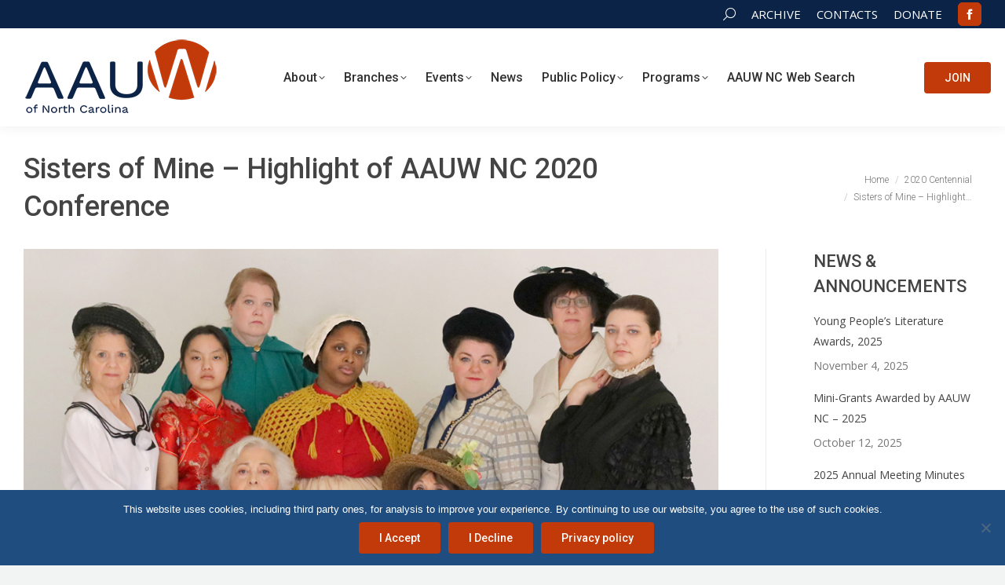

--- FILE ---
content_type: text/html; charset=UTF-8
request_url: https://www.aauwnc.org/sisters-of-mine-highlight-of-aauw-nc-2020-conference/
body_size: 19155
content:
<!DOCTYPE html>
<!--[if !(IE 6) | !(IE 7) | !(IE 8)  ]><!-->
<html lang="en-US" class="no-js">
<!--<![endif]-->
<head>
	<meta charset="UTF-8" />
				<meta name="viewport" content="width=device-width, initial-scale=1, maximum-scale=1, user-scalable=0"/>
			<meta name="theme-color" content="#c23a09"/>	<link rel="profile" href="https://gmpg.org/xfn/11" />
	<meta name='robots' content='index, follow, max-image-preview:large, max-snippet:-1, max-video-preview:-1' />

	<!-- This site is optimized with the Yoast SEO plugin v26.8 - https://yoast.com/product/yoast-seo-wordpress/ -->
	<title>Sisters of Mine - Highlight of AAUW NC 2020 Conference &#187; AAUW NC</title>
	<link rel="canonical" href="https://www.aauwnc.org/sisters-of-mine-highlight-of-aauw-nc-2020-conference/" />
	<meta property="og:locale" content="en_US" />
	<meta property="og:type" content="article" />
	<meta property="og:title" content="&quot;Sisters of Mine&quot; dramatic performance in Asheville on March 27" />
	<meta property="og:description" content="The Shared Radiance Performing Arts Company of Greensboro, under the leadership of Sherri Raeford, will present &quot;Sisters of Mine&quot;, a series of monologues showing the struggle for the 19th amendment, its limitations, and ongoing efforts of several strong women, most from North Carolina. Join AAUW NC for the premiere performance on Friday, March 27 at the AAUW NC 2020 Conference. Photo credit: Steve Raeford." />
	<meta property="og:url" content="https://www.aauwnc.org/sisters-of-mine-highlight-of-aauw-nc-2020-conference/" />
	<meta property="og:site_name" content="AAUW NC" />
	<meta property="article:publisher" content="https://www.facebook.com/aauwnc" />
	<meta property="article:published_time" content="2020-02-13T23:57:23+00:00" />
	<meta property="article:modified_time" content="2020-02-14T00:11:43+00:00" />
	<meta property="og:image" content="https://www.aauwnc.org/wp-content/uploads/2020/02/Sisters-58b-1200x630-1.jpg" />
	<meta property="og:image:width" content="1200" />
	<meta property="og:image:height" content="630" />
	<meta property="og:image:type" content="image/jpeg" />
	<meta name="author" content="Nancy Shoemaker" />
	<meta name="twitter:card" content="summary_large_image" />
	<meta name="twitter:creator" content="@aauwnc" />
	<meta name="twitter:site" content="@aauwnc" />
	<meta name="twitter:label1" content="Written by" />
	<meta name="twitter:data1" content="Nancy Shoemaker" />
	<meta name="twitter:label2" content="Est. reading time" />
	<meta name="twitter:data2" content="2 minutes" />
	<script type="application/ld+json" class="yoast-schema-graph">{"@context":"https://schema.org","@graph":[{"@type":"Article","@id":"https://www.aauwnc.org/sisters-of-mine-highlight-of-aauw-nc-2020-conference/#article","isPartOf":{"@id":"https://www.aauwnc.org/sisters-of-mine-highlight-of-aauw-nc-2020-conference/"},"author":{"name":"Nancy Shoemaker","@id":"https://www.aauwnc.org/#/schema/person/40abba9d0cb7a1f3eb13caf0e9bec9f7"},"headline":"Sisters of Mine &#8211; Highlight of AAUW NC 2020 Conference","datePublished":"2020-02-13T23:57:23+00:00","dateModified":"2020-02-14T00:11:43+00:00","mainEntityOfPage":{"@id":"https://www.aauwnc.org/sisters-of-mine-highlight-of-aauw-nc-2020-conference/"},"wordCount":324,"keywords":["2020 Conference"],"articleSection":["2020 Centennial","Annual Conferences","News"],"inLanguage":"en-US"},{"@type":"WebPage","@id":"https://www.aauwnc.org/sisters-of-mine-highlight-of-aauw-nc-2020-conference/","url":"https://www.aauwnc.org/sisters-of-mine-highlight-of-aauw-nc-2020-conference/","name":"Sisters of Mine - Highlight of AAUW NC 2020 Conference &#187; AAUW NC","isPartOf":{"@id":"https://www.aauwnc.org/#website"},"datePublished":"2020-02-13T23:57:23+00:00","dateModified":"2020-02-14T00:11:43+00:00","author":{"@id":"https://www.aauwnc.org/#/schema/person/40abba9d0cb7a1f3eb13caf0e9bec9f7"},"breadcrumb":{"@id":"https://www.aauwnc.org/sisters-of-mine-highlight-of-aauw-nc-2020-conference/#breadcrumb"},"inLanguage":"en-US","potentialAction":[{"@type":"ReadAction","target":["https://www.aauwnc.org/sisters-of-mine-highlight-of-aauw-nc-2020-conference/"]}]},{"@type":"BreadcrumbList","@id":"https://www.aauwnc.org/sisters-of-mine-highlight-of-aauw-nc-2020-conference/#breadcrumb","itemListElement":[{"@type":"ListItem","position":1,"name":"Home","item":"https://www.aauwnc.org/"},{"@type":"ListItem","position":2,"name":"Sisters of Mine &#8211; Highlight of AAUW NC 2020 Conference"}]},{"@type":"WebSite","@id":"https://www.aauwnc.org/#website","url":"https://www.aauwnc.org/","name":"AAUW of North Carolina","description":"Advancing gender equity for women and girls in North Carolina.","potentialAction":[{"@type":"SearchAction","target":{"@type":"EntryPoint","urlTemplate":"https://www.aauwnc.org/?s={search_term_string}"},"query-input":{"@type":"PropertyValueSpecification","valueRequired":true,"valueName":"search_term_string"}}],"inLanguage":"en-US"},{"@type":"Person","@id":"https://www.aauwnc.org/#/schema/person/40abba9d0cb7a1f3eb13caf0e9bec9f7","name":"Nancy Shoemaker","image":{"@type":"ImageObject","inLanguage":"en-US","@id":"https://www.aauwnc.org/#/schema/person/image/","url":"https://secure.gravatar.com/avatar/0736f24f7d48e9312889a7d3ba9847c4e2c435b139133eb7f9ca82590c4af386?s=96&d=mm&r=g","contentUrl":"https://secure.gravatar.com/avatar/0736f24f7d48e9312889a7d3ba9847c4e2c435b139133eb7f9ca82590c4af386?s=96&d=mm&r=g","caption":"Nancy Shoemaker"},"sameAs":["http://change.bbvx.org"]}]}</script>
	<!-- / Yoast SEO plugin. -->


<link rel='dns-prefetch' href='//fonts.googleapis.com' />
<link rel="alternate" type="application/rss+xml" title="AAUW NC &raquo; Feed" href="https://www.aauwnc.org/feed/" />
<link rel="alternate" title="oEmbed (JSON)" type="application/json+oembed" href="https://www.aauwnc.org/wp-json/oembed/1.0/embed?url=https%3A%2F%2Fwww.aauwnc.org%2Fsisters-of-mine-highlight-of-aauw-nc-2020-conference%2F" />
<link rel="alternate" title="oEmbed (XML)" type="text/xml+oembed" href="https://www.aauwnc.org/wp-json/oembed/1.0/embed?url=https%3A%2F%2Fwww.aauwnc.org%2Fsisters-of-mine-highlight-of-aauw-nc-2020-conference%2F&#038;format=xml" />
<style id='wp-img-auto-sizes-contain-inline-css'>
img:is([sizes=auto i],[sizes^="auto," i]){contain-intrinsic-size:3000px 1500px}
/*# sourceURL=wp-img-auto-sizes-contain-inline-css */
</style>
<style id='wp-emoji-styles-inline-css'>

	img.wp-smiley, img.emoji {
		display: inline !important;
		border: none !important;
		box-shadow: none !important;
		height: 1em !important;
		width: 1em !important;
		margin: 0 0.07em !important;
		vertical-align: -0.1em !important;
		background: none !important;
		padding: 0 !important;
	}
/*# sourceURL=wp-emoji-styles-inline-css */
</style>
<style id='classic-theme-styles-inline-css'>
/*! This file is auto-generated */
.wp-block-button__link{color:#fff;background-color:#32373c;border-radius:9999px;box-shadow:none;text-decoration:none;padding:calc(.667em + 2px) calc(1.333em + 2px);font-size:1.125em}.wp-block-file__button{background:#32373c;color:#fff;text-decoration:none}
/*# sourceURL=/wp-includes/css/classic-themes.min.css */
</style>
<link rel='stylesheet' id='cookie-notice-front-css' href='https://www.aauwnc.org/wp-content/plugins/cookie-notice/css/front.min.css?ver=2.5.11' media='all' />
<link rel='stylesheet' id='the7-font-css' href='https://www.aauwnc.org/wp-content/themes/dt-the7/fonts/icomoon-the7-font/icomoon-the7-font.min.css?ver=14.0.2.1' media='all' />
<link rel='stylesheet' id='the7-awesome-fonts-css' href='https://www.aauwnc.org/wp-content/themes/dt-the7/fonts/FontAwesome/css/all.min.css?ver=14.0.2.1' media='all' />
<link rel='stylesheet' id='the7-awesome-fonts-back-css' href='https://www.aauwnc.org/wp-content/themes/dt-the7/fonts/FontAwesome/back-compat.min.css?ver=14.0.2.1' media='all' />
<link rel='stylesheet' id='the7-Defaults-css' href='https://www.aauwnc.org/wp-content/uploads/smile_fonts/Defaults/Defaults.css?ver=6.9' media='all' />
<link rel='stylesheet' id='the7-icomoon-fontawesome-16x16-css' href='https://www.aauwnc.org/wp-content/uploads/smile_fonts/icomoon-fontawesome-16x16/icomoon-fontawesome-16x16.css?ver=6.9' media='all' />
<link rel='stylesheet' id='the7-aauwnc-css' href='https://www.aauwnc.org/wp-content/uploads/smile_fonts/aauwnc/aauwnc.css?ver=6.9' media='all' />
<link rel='stylesheet' id='tablepress-default-css' href='https://www.aauwnc.org/wp-content/tablepress-combined.min.css?ver=56' media='all' />
<link rel='stylesheet' id='js_composer_front-css' href='https://www.aauwnc.org/wp-content/plugins/js_composer/assets/css/js_composer.min.css?ver=8.7.2' media='all' />
<link rel='stylesheet' id='dt-web-fonts-css' href='https://fonts.googleapis.com/css?family=Roboto:300,400,500,600,700%7COpen+Sans:400,600,700%7CRoboto+Condensed:400,600,700%7CLato:400,600,700' media='all' />
<link rel='stylesheet' id='dt-main-css' href='https://www.aauwnc.org/wp-content/themes/dt-the7/css/main.min.css?ver=14.0.2.1' media='all' />
<style id='dt-main-inline-css'>
body #load {
  display: block;
  height: 100%;
  overflow: hidden;
  position: fixed;
  width: 100%;
  z-index: 9901;
  opacity: 1;
  visibility: visible;
  transition: all .35s ease-out;
}
.load-wrap {
  width: 100%;
  height: 100%;
  background-position: center center;
  background-repeat: no-repeat;
  text-align: center;
  display: -ms-flexbox;
  display: -ms-flex;
  display: flex;
  -ms-align-items: center;
  -ms-flex-align: center;
  align-items: center;
  -ms-flex-flow: column wrap;
  flex-flow: column wrap;
  -ms-flex-pack: center;
  -ms-justify-content: center;
  justify-content: center;
}
.load-wrap > svg {
  position: absolute;
  top: 50%;
  left: 50%;
  transform: translate(-50%,-50%);
}
#load {
  background: var(--the7-elementor-beautiful-loading-bg,#ffffff);
  --the7-beautiful-spinner-color2: var(--the7-beautiful-spinner-color,#0b2346);
}

/*# sourceURL=dt-main-inline-css */
</style>
<link rel='stylesheet' id='the7-custom-scrollbar-css' href='https://www.aauwnc.org/wp-content/themes/dt-the7/lib/custom-scrollbar/custom-scrollbar.min.css?ver=14.0.2.1' media='all' />
<link rel='stylesheet' id='the7-wpbakery-css' href='https://www.aauwnc.org/wp-content/themes/dt-the7/css/wpbakery.min.css?ver=14.0.2.1' media='all' />
<link rel='stylesheet' id='the7-core-css' href='https://www.aauwnc.org/wp-content/plugins/dt-the7-core/assets/css/post-type.min.css?ver=2.7.12' media='all' />
<link rel='stylesheet' id='the7-css-vars-css' href='https://www.aauwnc.org/wp-content/uploads/the7-css/css-vars.css?ver=cca6a1fa66bc' media='all' />
<link rel='stylesheet' id='dt-custom-css' href='https://www.aauwnc.org/wp-content/uploads/the7-css/custom.css?ver=cca6a1fa66bc' media='all' />
<link rel='stylesheet' id='dt-media-css' href='https://www.aauwnc.org/wp-content/uploads/the7-css/media.css?ver=cca6a1fa66bc' media='all' />
<link rel='stylesheet' id='the7-elements-albums-portfolio-css' href='https://www.aauwnc.org/wp-content/uploads/the7-css/the7-elements-albums-portfolio.css?ver=cca6a1fa66bc' media='all' />
<link rel='stylesheet' id='the7-elements-css' href='https://www.aauwnc.org/wp-content/uploads/the7-css/post-type-dynamic.css?ver=cca6a1fa66bc' media='all' />
<link rel='stylesheet' id='style-css' href='https://www.aauwnc.org/wp-content/themes/aauwnc/style.css?ver=14.0.2.1' media='all' />
<script src="https://www.aauwnc.org/wp-includes/js/jquery/jquery.min.js?ver=3.7.1" id="jquery-core-js"></script>
<script src="https://www.aauwnc.org/wp-includes/js/jquery/jquery-migrate.min.js?ver=3.4.1" id="jquery-migrate-js"></script>
<script id="cookie-notice-front-js-before">
var cnArgs = {"ajaxUrl":"https:\/\/www.aauwnc.org\/wp-admin\/admin-ajax.php","nonce":"a30309ad9a","hideEffect":"fade","position":"bottom","onScroll":false,"onScrollOffset":100,"onClick":false,"cookieName":"cookie_notice_accepted","cookieTime":2592000,"cookieTimeRejected":2592000,"globalCookie":false,"redirection":false,"cache":false,"revokeCookies":false,"revokeCookiesOpt":"automatic"};

//# sourceURL=cookie-notice-front-js-before
</script>
<script src="https://www.aauwnc.org/wp-content/plugins/cookie-notice/js/front.min.js?ver=2.5.11" id="cookie-notice-front-js"></script>
<script src="//www.aauwnc.org/wp-content/plugins/revslider/sr6/assets/js/rbtools.min.js?ver=6.7.38" async id="tp-tools-js"></script>
<script src="//www.aauwnc.org/wp-content/plugins/revslider/sr6/assets/js/rs6.min.js?ver=6.7.38" async id="revmin-js"></script>
<script id="dt-above-fold-js-extra">
var dtLocal = {"themeUrl":"https://www.aauwnc.org/wp-content/themes/dt-the7","passText":"To view this protected post, enter the password below:","moreButtonText":{"loading":"Loading...","loadMore":"Load more"},"postID":"12563","ajaxurl":"https://www.aauwnc.org/wp-admin/admin-ajax.php","REST":{"baseUrl":"https://www.aauwnc.org/wp-json/the7/v1","endpoints":{"sendMail":"/send-mail"}},"contactMessages":{"required":"One or more fields have an error. Please check and try again.","terms":"Please accept the privacy policy.","fillTheCaptchaError":"Please, fill the captcha."},"captchaSiteKey":"","ajaxNonce":"b9c5c9fae5","pageData":"","themeSettings":{"smoothScroll":"on","lazyLoading":false,"desktopHeader":{"height":125},"ToggleCaptionEnabled":"disabled","ToggleCaption":"Navigation","floatingHeader":{"showAfter":120,"showMenu":true,"height":60,"logo":{"showLogo":true,"html":"\u003Cimg class=\" preload-me\" src=\"https://www.aauwnc.org/wp-content/uploads/2025/05/AAUW-Logo120x50.png\" srcset=\"https://www.aauwnc.org/wp-content/uploads/2025/05/AAUW-Logo120x50.png 120w, https://www.aauwnc.org/wp-content/uploads/2025/05/AAUW-Logo120x50.png 120w\" width=\"120\" height=\"50\"   sizes=\"120px\" alt=\"AAUW NC\" /\u003E","url":"https://www.aauwnc.org/"}},"topLine":{"floatingTopLine":{"logo":{"showLogo":false,"html":""}}},"mobileHeader":{"firstSwitchPoint":980,"secondSwitchPoint":400,"firstSwitchPointHeight":64,"secondSwitchPointHeight":64,"mobileToggleCaptionEnabled":"disabled","mobileToggleCaption":"Menu"},"stickyMobileHeaderFirstSwitch":{"logo":{"html":"\u003Cimg class=\" preload-me\" src=\"https://www.aauwnc.org/wp-content/uploads/2025/05/AAUW-Logo200x84.png\" srcset=\"https://www.aauwnc.org/wp-content/uploads/2025/05/AAUW-Logo200x84.png 200w, https://www.aauwnc.org/wp-content/uploads/2025/05/AAUW-Logo200x84.png 200w\" width=\"200\" height=\"84\"   sizes=\"200px\" alt=\"AAUW NC\" /\u003E"}},"stickyMobileHeaderSecondSwitch":{"logo":{"html":"\u003Cimg class=\" preload-me\" src=\"https://www.aauwnc.org/wp-content/uploads/2025/05/AAUW-Logo250x104.png\" srcset=\"https://www.aauwnc.org/wp-content/uploads/2025/05/AAUW-Logo250x104.png 250w, https://www.aauwnc.org/wp-content/uploads/2025/05/AAUW-Logo300x125.png 300w\" width=\"250\" height=\"104\"   sizes=\"250px\" alt=\"AAUW NC\" /\u003E"}},"sidebar":{"switchPoint":900},"boxedWidth":"1280px"},"VCMobileScreenWidth":"768"};
var dtShare = {"shareButtonText":{"facebook":"Share on Facebook","twitter":"Share on X","pinterest":"Pin it","linkedin":"Share on Linkedin","whatsapp":"Share on Whatsapp"},"overlayOpacity":"85"};
//# sourceURL=dt-above-fold-js-extra
</script>
<script src="https://www.aauwnc.org/wp-content/themes/dt-the7/js/above-the-fold.min.js?ver=14.0.2.1" id="dt-above-fold-js"></script>
<script></script><link rel="https://api.w.org/" href="https://www.aauwnc.org/wp-json/" /><link rel="alternate" title="JSON" type="application/json" href="https://www.aauwnc.org/wp-json/wp/v2/posts/12563" /><link rel="EditURI" type="application/rsd+xml" title="RSD" href="https://www.aauwnc.org/xmlrpc.php?rsd" />
<meta name="generator" content="WordPress 6.9" />
<link rel='shortlink' href='https://www.aauwnc.org/?p=12563' />
<meta name="generator" content="Powered by WPBakery Page Builder - drag and drop page builder for WordPress."/>
<meta name="generator" content="Powered by Slider Revolution 6.7.38 - responsive, Mobile-Friendly Slider Plugin for WordPress with comfortable drag and drop interface." />
<script type="text/javascript" id="the7-loader-script">
document.addEventListener("DOMContentLoaded", function(event) {
	var load = document.getElementById("load");
	if(!load.classList.contains('loader-removed')){
		var removeLoading = setTimeout(function() {
			load.className += " loader-removed";
		}, 300);
	}
});
</script>
		<link rel="icon" href="https://www.aauwnc.org/wp-content/uploads/2019/01/favicon.ico" type="image/x-icon" sizes="16x16"/><link rel="icon" href="https://www.aauwnc.org/wp-content/uploads/2019/01/favicon-32x32.png" type="image/png" sizes="32x32"/><link rel="apple-touch-icon" href="https://www.aauwnc.org/wp-content/uploads/2019/01/favicon60.png"><link rel="apple-touch-icon" sizes="76x76" href="https://www.aauwnc.org/wp-content/uploads/2019/01/favicon76.png"><link rel="apple-touch-icon" sizes="120x120" href="https://www.aauwnc.org/wp-content/uploads/2019/01/favicon120.png"><link rel="apple-touch-icon" sizes="152x152" href="https://www.aauwnc.org/wp-content/uploads/2019/01/favicon152.png"><script>function setREVStartSize(e){
			//window.requestAnimationFrame(function() {
				window.RSIW = window.RSIW===undefined ? window.innerWidth : window.RSIW;
				window.RSIH = window.RSIH===undefined ? window.innerHeight : window.RSIH;
				try {
					var pw = document.getElementById(e.c).parentNode.offsetWidth,
						newh;
					pw = pw===0 || isNaN(pw) || (e.l=="fullwidth" || e.layout=="fullwidth") ? window.RSIW : pw;
					e.tabw = e.tabw===undefined ? 0 : parseInt(e.tabw);
					e.thumbw = e.thumbw===undefined ? 0 : parseInt(e.thumbw);
					e.tabh = e.tabh===undefined ? 0 : parseInt(e.tabh);
					e.thumbh = e.thumbh===undefined ? 0 : parseInt(e.thumbh);
					e.tabhide = e.tabhide===undefined ? 0 : parseInt(e.tabhide);
					e.thumbhide = e.thumbhide===undefined ? 0 : parseInt(e.thumbhide);
					e.mh = e.mh===undefined || e.mh=="" || e.mh==="auto" ? 0 : parseInt(e.mh,0);
					if(e.layout==="fullscreen" || e.l==="fullscreen")
						newh = Math.max(e.mh,window.RSIH);
					else{
						e.gw = Array.isArray(e.gw) ? e.gw : [e.gw];
						for (var i in e.rl) if (e.gw[i]===undefined || e.gw[i]===0) e.gw[i] = e.gw[i-1];
						e.gh = e.el===undefined || e.el==="" || (Array.isArray(e.el) && e.el.length==0)? e.gh : e.el;
						e.gh = Array.isArray(e.gh) ? e.gh : [e.gh];
						for (var i in e.rl) if (e.gh[i]===undefined || e.gh[i]===0) e.gh[i] = e.gh[i-1];
											
						var nl = new Array(e.rl.length),
							ix = 0,
							sl;
						e.tabw = e.tabhide>=pw ? 0 : e.tabw;
						e.thumbw = e.thumbhide>=pw ? 0 : e.thumbw;
						e.tabh = e.tabhide>=pw ? 0 : e.tabh;
						e.thumbh = e.thumbhide>=pw ? 0 : e.thumbh;
						for (var i in e.rl) nl[i] = e.rl[i]<window.RSIW ? 0 : e.rl[i];
						sl = nl[0];
						for (var i in nl) if (sl>nl[i] && nl[i]>0) { sl = nl[i]; ix=i;}
						var m = pw>(e.gw[ix]+e.tabw+e.thumbw) ? 1 : (pw-(e.tabw+e.thumbw)) / (e.gw[ix]);
						newh =  (e.gh[ix] * m) + (e.tabh + e.thumbh);
					}
					var el = document.getElementById(e.c);
					if (el!==null && el) el.style.height = newh+"px";
					el = document.getElementById(e.c+"_wrapper");
					if (el!==null && el) {
						el.style.height = newh+"px";
						el.style.display = "block";
					}
				} catch(e){
					console.log("Failure at Presize of Slider:" + e)
				}
			//});
		  };</script>
<style type="text/css" data-type="vc_shortcodes-custom-css">.vc_custom_1581638751489{margin-right: 10px !important;}.vc_custom_1581638768951{margin-right: 10px !important;}</style><noscript><style> .wpb_animate_when_almost_visible { opacity: 1; }</style></noscript><script type="text/javascript">
jQuery('document').ready(function($){
$('[title]').removeAttr('title');
});
</script>

<!-- Global site tag (gtag.js) - Google Analytics -->
<script async src="https://www.googletagmanager.com/gtag/js?id=UA-124684580-1"></script>
<script>
  window.dataLayer = window.dataLayer || [];
  function gtag(){dataLayer.push(arguments);}
  gtag('js', new Date());

  gtag('config', 'UA-124684580-1');
</script>
<style id='the7-custom-inline-css' type='text/css'>
/* hide tn in blog shortcode */
.blog-shortcode .post-thumbnail {
    display: none;
}
/* table design */
#aauwnctable {
    font-family: "Open Sans", Arial, Helvetica, sans-serif;
    border-collapse: collapse;
    width: 100%;
}

#aauwnctable td, #aauwnctable th {
    border: 1px solid #ddd;
    padding: 8px;
}

#aauwnctable tr:nth-child(even){background-color: #f2f2f2;}

#aauwnctable tr:hover {background-color: #ddd;}

#aauwnctable th {
    padding-top: 12px;
    padding-bottom: 12px;
    text-align: left;
    background-color: #104B7D;
    color: white;
}
/* remove profile in login widget */
.swpm_mini_login_profile {
    display: none;
}
h3.bgwhite, h2.bgwhite {
	background-color: #dad1c8;
}
/* hide irrelevant street address on the map popup */
#connect-nc address {
	display:none;
}
/* hide redundan button when already on the branch detail page */
#connect-nc .row .col-12.col-md-6.mb-4 .btn { display: none; }
#connect-nc .col-12.col-md-6 #map { display: none; }
#widget-button .donate-button {
	color:#FFFFFF;
}
</style>
<style id='global-styles-inline-css'>
:root{--wp--preset--aspect-ratio--square: 1;--wp--preset--aspect-ratio--4-3: 4/3;--wp--preset--aspect-ratio--3-4: 3/4;--wp--preset--aspect-ratio--3-2: 3/2;--wp--preset--aspect-ratio--2-3: 2/3;--wp--preset--aspect-ratio--16-9: 16/9;--wp--preset--aspect-ratio--9-16: 9/16;--wp--preset--color--black: #000000;--wp--preset--color--cyan-bluish-gray: #abb8c3;--wp--preset--color--white: #FFF;--wp--preset--color--pale-pink: #f78da7;--wp--preset--color--vivid-red: #cf2e2e;--wp--preset--color--luminous-vivid-orange: #ff6900;--wp--preset--color--luminous-vivid-amber: #fcb900;--wp--preset--color--light-green-cyan: #7bdcb5;--wp--preset--color--vivid-green-cyan: #00d084;--wp--preset--color--pale-cyan-blue: #8ed1fc;--wp--preset--color--vivid-cyan-blue: #0693e3;--wp--preset--color--vivid-purple: #9b51e0;--wp--preset--color--accent: #c23a09;--wp--preset--color--dark-gray: #111;--wp--preset--color--light-gray: #767676;--wp--preset--gradient--vivid-cyan-blue-to-vivid-purple: linear-gradient(135deg,rgb(6,147,227) 0%,rgb(155,81,224) 100%);--wp--preset--gradient--light-green-cyan-to-vivid-green-cyan: linear-gradient(135deg,rgb(122,220,180) 0%,rgb(0,208,130) 100%);--wp--preset--gradient--luminous-vivid-amber-to-luminous-vivid-orange: linear-gradient(135deg,rgb(252,185,0) 0%,rgb(255,105,0) 100%);--wp--preset--gradient--luminous-vivid-orange-to-vivid-red: linear-gradient(135deg,rgb(255,105,0) 0%,rgb(207,46,46) 100%);--wp--preset--gradient--very-light-gray-to-cyan-bluish-gray: linear-gradient(135deg,rgb(238,238,238) 0%,rgb(169,184,195) 100%);--wp--preset--gradient--cool-to-warm-spectrum: linear-gradient(135deg,rgb(74,234,220) 0%,rgb(151,120,209) 20%,rgb(207,42,186) 40%,rgb(238,44,130) 60%,rgb(251,105,98) 80%,rgb(254,248,76) 100%);--wp--preset--gradient--blush-light-purple: linear-gradient(135deg,rgb(255,206,236) 0%,rgb(152,150,240) 100%);--wp--preset--gradient--blush-bordeaux: linear-gradient(135deg,rgb(254,205,165) 0%,rgb(254,45,45) 50%,rgb(107,0,62) 100%);--wp--preset--gradient--luminous-dusk: linear-gradient(135deg,rgb(255,203,112) 0%,rgb(199,81,192) 50%,rgb(65,88,208) 100%);--wp--preset--gradient--pale-ocean: linear-gradient(135deg,rgb(255,245,203) 0%,rgb(182,227,212) 50%,rgb(51,167,181) 100%);--wp--preset--gradient--electric-grass: linear-gradient(135deg,rgb(202,248,128) 0%,rgb(113,206,126) 100%);--wp--preset--gradient--midnight: linear-gradient(135deg,rgb(2,3,129) 0%,rgb(40,116,252) 100%);--wp--preset--font-size--small: 13px;--wp--preset--font-size--medium: 20px;--wp--preset--font-size--large: 36px;--wp--preset--font-size--x-large: 42px;--wp--preset--spacing--20: 0.44rem;--wp--preset--spacing--30: 0.67rem;--wp--preset--spacing--40: 1rem;--wp--preset--spacing--50: 1.5rem;--wp--preset--spacing--60: 2.25rem;--wp--preset--spacing--70: 3.38rem;--wp--preset--spacing--80: 5.06rem;--wp--preset--shadow--natural: 6px 6px 9px rgba(0, 0, 0, 0.2);--wp--preset--shadow--deep: 12px 12px 50px rgba(0, 0, 0, 0.4);--wp--preset--shadow--sharp: 6px 6px 0px rgba(0, 0, 0, 0.2);--wp--preset--shadow--outlined: 6px 6px 0px -3px rgb(255, 255, 255), 6px 6px rgb(0, 0, 0);--wp--preset--shadow--crisp: 6px 6px 0px rgb(0, 0, 0);}:where(.is-layout-flex){gap: 0.5em;}:where(.is-layout-grid){gap: 0.5em;}body .is-layout-flex{display: flex;}.is-layout-flex{flex-wrap: wrap;align-items: center;}.is-layout-flex > :is(*, div){margin: 0;}body .is-layout-grid{display: grid;}.is-layout-grid > :is(*, div){margin: 0;}:where(.wp-block-columns.is-layout-flex){gap: 2em;}:where(.wp-block-columns.is-layout-grid){gap: 2em;}:where(.wp-block-post-template.is-layout-flex){gap: 1.25em;}:where(.wp-block-post-template.is-layout-grid){gap: 1.25em;}.has-black-color{color: var(--wp--preset--color--black) !important;}.has-cyan-bluish-gray-color{color: var(--wp--preset--color--cyan-bluish-gray) !important;}.has-white-color{color: var(--wp--preset--color--white) !important;}.has-pale-pink-color{color: var(--wp--preset--color--pale-pink) !important;}.has-vivid-red-color{color: var(--wp--preset--color--vivid-red) !important;}.has-luminous-vivid-orange-color{color: var(--wp--preset--color--luminous-vivid-orange) !important;}.has-luminous-vivid-amber-color{color: var(--wp--preset--color--luminous-vivid-amber) !important;}.has-light-green-cyan-color{color: var(--wp--preset--color--light-green-cyan) !important;}.has-vivid-green-cyan-color{color: var(--wp--preset--color--vivid-green-cyan) !important;}.has-pale-cyan-blue-color{color: var(--wp--preset--color--pale-cyan-blue) !important;}.has-vivid-cyan-blue-color{color: var(--wp--preset--color--vivid-cyan-blue) !important;}.has-vivid-purple-color{color: var(--wp--preset--color--vivid-purple) !important;}.has-black-background-color{background-color: var(--wp--preset--color--black) !important;}.has-cyan-bluish-gray-background-color{background-color: var(--wp--preset--color--cyan-bluish-gray) !important;}.has-white-background-color{background-color: var(--wp--preset--color--white) !important;}.has-pale-pink-background-color{background-color: var(--wp--preset--color--pale-pink) !important;}.has-vivid-red-background-color{background-color: var(--wp--preset--color--vivid-red) !important;}.has-luminous-vivid-orange-background-color{background-color: var(--wp--preset--color--luminous-vivid-orange) !important;}.has-luminous-vivid-amber-background-color{background-color: var(--wp--preset--color--luminous-vivid-amber) !important;}.has-light-green-cyan-background-color{background-color: var(--wp--preset--color--light-green-cyan) !important;}.has-vivid-green-cyan-background-color{background-color: var(--wp--preset--color--vivid-green-cyan) !important;}.has-pale-cyan-blue-background-color{background-color: var(--wp--preset--color--pale-cyan-blue) !important;}.has-vivid-cyan-blue-background-color{background-color: var(--wp--preset--color--vivid-cyan-blue) !important;}.has-vivid-purple-background-color{background-color: var(--wp--preset--color--vivid-purple) !important;}.has-black-border-color{border-color: var(--wp--preset--color--black) !important;}.has-cyan-bluish-gray-border-color{border-color: var(--wp--preset--color--cyan-bluish-gray) !important;}.has-white-border-color{border-color: var(--wp--preset--color--white) !important;}.has-pale-pink-border-color{border-color: var(--wp--preset--color--pale-pink) !important;}.has-vivid-red-border-color{border-color: var(--wp--preset--color--vivid-red) !important;}.has-luminous-vivid-orange-border-color{border-color: var(--wp--preset--color--luminous-vivid-orange) !important;}.has-luminous-vivid-amber-border-color{border-color: var(--wp--preset--color--luminous-vivid-amber) !important;}.has-light-green-cyan-border-color{border-color: var(--wp--preset--color--light-green-cyan) !important;}.has-vivid-green-cyan-border-color{border-color: var(--wp--preset--color--vivid-green-cyan) !important;}.has-pale-cyan-blue-border-color{border-color: var(--wp--preset--color--pale-cyan-blue) !important;}.has-vivid-cyan-blue-border-color{border-color: var(--wp--preset--color--vivid-cyan-blue) !important;}.has-vivid-purple-border-color{border-color: var(--wp--preset--color--vivid-purple) !important;}.has-vivid-cyan-blue-to-vivid-purple-gradient-background{background: var(--wp--preset--gradient--vivid-cyan-blue-to-vivid-purple) !important;}.has-light-green-cyan-to-vivid-green-cyan-gradient-background{background: var(--wp--preset--gradient--light-green-cyan-to-vivid-green-cyan) !important;}.has-luminous-vivid-amber-to-luminous-vivid-orange-gradient-background{background: var(--wp--preset--gradient--luminous-vivid-amber-to-luminous-vivid-orange) !important;}.has-luminous-vivid-orange-to-vivid-red-gradient-background{background: var(--wp--preset--gradient--luminous-vivid-orange-to-vivid-red) !important;}.has-very-light-gray-to-cyan-bluish-gray-gradient-background{background: var(--wp--preset--gradient--very-light-gray-to-cyan-bluish-gray) !important;}.has-cool-to-warm-spectrum-gradient-background{background: var(--wp--preset--gradient--cool-to-warm-spectrum) !important;}.has-blush-light-purple-gradient-background{background: var(--wp--preset--gradient--blush-light-purple) !important;}.has-blush-bordeaux-gradient-background{background: var(--wp--preset--gradient--blush-bordeaux) !important;}.has-luminous-dusk-gradient-background{background: var(--wp--preset--gradient--luminous-dusk) !important;}.has-pale-ocean-gradient-background{background: var(--wp--preset--gradient--pale-ocean) !important;}.has-electric-grass-gradient-background{background: var(--wp--preset--gradient--electric-grass) !important;}.has-midnight-gradient-background{background: var(--wp--preset--gradient--midnight) !important;}.has-small-font-size{font-size: var(--wp--preset--font-size--small) !important;}.has-medium-font-size{font-size: var(--wp--preset--font-size--medium) !important;}.has-large-font-size{font-size: var(--wp--preset--font-size--large) !important;}.has-x-large-font-size{font-size: var(--wp--preset--font-size--x-large) !important;}
/*# sourceURL=global-styles-inline-css */
</style>
<link rel='stylesheet' id='rs-plugin-settings-css' href='//www.aauwnc.org/wp-content/plugins/revslider/sr6/assets/css/rs6.css?ver=6.7.38' media='all' />
<style id='rs-plugin-settings-inline-css'>
#rs-demo-id {}
/*# sourceURL=rs-plugin-settings-inline-css */
</style>
</head>
<body id="the7-body" class="wp-singular post-template-default single single-post postid-12563 single-format-standard wp-embed-responsive wp-theme-dt-the7 wp-child-theme-aauwnc cookies-not-set the7-core-ver-2.7.12 no-comments dt-responsive-on right-mobile-menu-close-icon ouside-menu-close-icon mobile-hamburger-close-bg-enable mobile-hamburger-close-bg-hover-enable  fade-medium-mobile-menu-close-icon fade-small-menu-close-icon srcset-enabled btn-flat custom-btn-color custom-btn-hover-color phantom-sticky phantom-disable-decoration phantom-custom-logo-on floating-mobile-menu-icon top-header first-switch-logo-left first-switch-menu-right second-switch-logo-left second-switch-menu-right right-mobile-menu layzr-loading-on popup-message-style the7-ver-14.0.2.1 dt-fa-compatibility wpb-js-composer js-comp-ver-8.7.2 vc_responsive">
<!-- The7 14.0.2.1 -->
<div id="load" class="spinner-loader">
	<div class="load-wrap"><style type="text/css">
    [class*="the7-spinner-animate-"]{
        animation: spinner-animation 1s cubic-bezier(1,1,1,1) infinite;
        x:46.5px;
        y:40px;
        width:7px;
        height:20px;
        fill:var(--the7-beautiful-spinner-color2);
        opacity: 0.2;
    }
    .the7-spinner-animate-2{
        animation-delay: 0.083s;
    }
    .the7-spinner-animate-3{
        animation-delay: 0.166s;
    }
    .the7-spinner-animate-4{
         animation-delay: 0.25s;
    }
    .the7-spinner-animate-5{
         animation-delay: 0.33s;
    }
    .the7-spinner-animate-6{
         animation-delay: 0.416s;
    }
    .the7-spinner-animate-7{
         animation-delay: 0.5s;
    }
    .the7-spinner-animate-8{
         animation-delay: 0.58s;
    }
    .the7-spinner-animate-9{
         animation-delay: 0.666s;
    }
    .the7-spinner-animate-10{
         animation-delay: 0.75s;
    }
    .the7-spinner-animate-11{
        animation-delay: 0.83s;
    }
    .the7-spinner-animate-12{
        animation-delay: 0.916s;
    }
    @keyframes spinner-animation{
        from {
            opacity: 1;
        }
        to{
            opacity: 0;
        }
    }
</style>
<svg width="75px" height="75px" xmlns="http://www.w3.org/2000/svg" viewBox="0 0 100 100" preserveAspectRatio="xMidYMid">
	<rect class="the7-spinner-animate-1" rx="5" ry="5" transform="rotate(0 50 50) translate(0 -30)"></rect>
	<rect class="the7-spinner-animate-2" rx="5" ry="5" transform="rotate(30 50 50) translate(0 -30)"></rect>
	<rect class="the7-spinner-animate-3" rx="5" ry="5" transform="rotate(60 50 50) translate(0 -30)"></rect>
	<rect class="the7-spinner-animate-4" rx="5" ry="5" transform="rotate(90 50 50) translate(0 -30)"></rect>
	<rect class="the7-spinner-animate-5" rx="5" ry="5" transform="rotate(120 50 50) translate(0 -30)"></rect>
	<rect class="the7-spinner-animate-6" rx="5" ry="5" transform="rotate(150 50 50) translate(0 -30)"></rect>
	<rect class="the7-spinner-animate-7" rx="5" ry="5" transform="rotate(180 50 50) translate(0 -30)"></rect>
	<rect class="the7-spinner-animate-8" rx="5" ry="5" transform="rotate(210 50 50) translate(0 -30)"></rect>
	<rect class="the7-spinner-animate-9" rx="5" ry="5" transform="rotate(240 50 50) translate(0 -30)"></rect>
	<rect class="the7-spinner-animate-10" rx="5" ry="5" transform="rotate(270 50 50) translate(0 -30)"></rect>
	<rect class="the7-spinner-animate-11" rx="5" ry="5" transform="rotate(300 50 50) translate(0 -30)"></rect>
	<rect class="the7-spinner-animate-12" rx="5" ry="5" transform="rotate(330 50 50) translate(0 -30)"></rect>
</svg></div>
</div>
<div id="page" >
	<a class="skip-link screen-reader-text" href="#content">Skip to content</a>

<div class="masthead inline-header center widgets full-height full-width shadow-decoration shadow-mobile-header-decoration medium-mobile-menu-icon dt-parent-menu-clickable show-sub-menu-on-hover show-device-logo" >

	<div class="top-bar top-bar-line-hide">
	<div class="top-bar-bg" ></div>
	<div class="mini-widgets left-widgets"></div><div class="right-widgets mini-widgets"><div class="mini-search show-on-desktop near-logo-first-switch near-logo-second-switch popup-search custom-icon"><form class="searchform mini-widget-searchform" role="search" method="get" action="https://www.aauwnc.org/">

	<div class="screen-reader-text">Search:</div>

	
		<a href="" class="submit text-disable"><i class=" mw-icon the7-mw-icon-search"></i></a>
		<div class="popup-search-wrap">
			<input type="text" aria-label="Search" class="field searchform-s" name="s" value="" placeholder="Type and hit enter …" title="Search form"/>
			<a href="" class="search-icon"  aria-label="Search"><i class="the7-mw-icon-search" aria-hidden="true"></i></a>
		</div>

			<input type="submit" class="assistive-text searchsubmit" value="Go!"/>
</form>
</div><div class="mini-nav show-on-desktop near-logo-first-switch in-menu-second-switch list-type-menu list-type-menu-first-switch list-type-menu-second-switch"><ul id="top-menu"><li class="menu-item menu-item-type-post_type menu-item-object-page menu-item-722 first depth-0"><a href='https://www.aauwnc.org/archive/' data-level='1'><span class="menu-item-text"><span class="menu-text">Archive</span></span></a></li> <li class="menu-item menu-item-type-custom menu-item-object-custom menu-item-14228 depth-0"><a href='https://www.aauwnc.org/contacts-2/' data-level='1'><span class="menu-item-text"><span class="menu-text">Contacts</span></span></a></li> <li class="menu-item menu-item-type-post_type menu-item-object-page menu-item-6453 last depth-0"><a href='https://www.aauwnc.org/donate/' data-level='1'><span class="menu-item-text"><span class="menu-text">Donate</span></span></a></li> </ul><div class="menu-select"><span class="customSelect1"><span class="customSelectInner"><i class=" the7-mw-icon-dropdown-menu-bold"></i>Top Bar Menu</span></span></div></div><div class="soc-ico show-on-desktop hide-on-first-switch hide-on-second-switch custom-bg custom-border border-on hover-custom-bg hover-custom-border hover-border-on"><a title="Facebook page opens in new window" href="http://facebook.com/aauwnc" target="_blank" class="facebook"><span class="soc-font-icon"></span><span class="screen-reader-text">Facebook page opens in new window</span></a></div></div></div>

	<header class="header-bar" role="banner">

		<div class="branding">
	<div id="site-title" class="assistive-text">AAUW NC</div>
	<div id="site-description" class="assistive-text">Advancing gender equity for women and girls in North Carolina.</div>
	<a class="" href="https://www.aauwnc.org/"><img class=" preload-me" src="https://www.aauwnc.org/wp-content/uploads/2025/05/AAUW-Logo250x104.png" srcset="https://www.aauwnc.org/wp-content/uploads/2025/05/AAUW-Logo250x104.png 250w, https://www.aauwnc.org/wp-content/uploads/2025/05/AAUW-Logo300x125.png 300w" width="250" height="104"   sizes="250px" alt="AAUW NC" /><img class="mobile-logo preload-me" src="https://www.aauwnc.org/wp-content/uploads/2025/05/AAUW-Logo200x84.png" srcset="https://www.aauwnc.org/wp-content/uploads/2025/05/AAUW-Logo200x84.png 200w, https://www.aauwnc.org/wp-content/uploads/2025/05/AAUW-Logo200x84.png 200w" width="200" height="84"   sizes="200px" alt="AAUW NC" /></a></div>

		<ul id="primary-menu" class="main-nav bg-outline-decoration hover-bg-decoration active-bg-decoration level-arrows-on outside-item-remove-margin"><li class="menu-item menu-item-type-post_type menu-item-object-page menu-item-has-children menu-item-45 first has-children depth-0"><a href='https://www.aauwnc.org/about-aauwnc/' data-level='1' aria-haspopup='true' aria-expanded='false'><span class="menu-item-text"><span class="menu-text">About</span></span></a><ul class="sub-nav hover-style-bg level-arrows-on" role="group"><li class="menu-item menu-item-type-post_type menu-item-object-page menu-item-12134 first depth-1"><a href='https://www.aauwnc.org/about-aauwnc/' data-level='2'><span class="menu-item-text"><span class="menu-text">Overview</span></span></a></li> <li class="menu-item menu-item-type-custom menu-item-object-custom menu-item-12997 depth-1"><a href='https://www.aauwnc.org/2025-2026-board-of-directors/' data-level='2'><span class="menu-item-text"><span class="menu-text">AAUW NC 2025-2026 Board of Directors</span></span></a></li> <li class="menu-item menu-item-type-post_type menu-item-object-page menu-item-13821 depth-1"><a href='https://www.aauwnc.org/aauw-nc-strategic-goals-and-focus-areas/' data-level='2'><span class="menu-item-text"><span class="menu-text">AAUW NC Strategic Goals and Focus Areas</span></span></a></li> <li class="menu-item menu-item-type-post_type menu-item-object-page menu-item-has-children menu-item-234 has-children depth-1"><a href='https://www.aauwnc.org/documents/' data-level='2' aria-haspopup='true' aria-expanded='false'><span class="menu-item-text"><span class="menu-text">Documents</span></span></a><ul class="sub-nav hover-style-bg level-arrows-on" role="group"><li class="menu-item menu-item-type-custom menu-item-object-custom menu-item-14230 first depth-2"><a href='https://www.aauwnc.org/archive/' data-level='3'><span class="menu-item-text"><span class="menu-text">Archive</span></span></a></li> </ul></li> <li class="menu-item menu-item-type-custom menu-item-object-custom menu-item-14229 depth-1"><a href='https://www.aauwnc.org/contacts-2/' data-level='2'><span class="menu-item-text"><span class="menu-text">Contacts</span></span></a></li> <li class="menu-item menu-item-type-custom menu-item-object-custom menu-item-14462 depth-1"><a href='https://www.aauwnc.org/donate/' data-level='2'><span class="menu-item-text"><span class="menu-text">Donate</span></span></a></li> </ul></li> <li class="menu-item menu-item-type-post_type menu-item-object-page menu-item-has-children menu-item-12975 has-children depth-0"><a href='https://www.aauwnc.org/branches/' data-level='1' aria-haspopup='true' aria-expanded='false'><span class="menu-item-text"><span class="menu-text">Branches</span></span></a><ul class="sub-nav hover-style-bg level-arrows-on" role="group"><li class="menu-item menu-item-type-post_type menu-item-object-page menu-item-14755 first depth-1"><a href='https://www.aauwnc.org/branches/' data-level='2'><span class="menu-item-text"><span class="menu-text">AAUW NC Branches</span></span></a></li> <li class="menu-item menu-item-type-post_type menu-item-object-page menu-item-14754 depth-1"><a href='https://www.aauwnc.org/resources-for-branch-leaders/' data-level='2'><span class="menu-item-text"><span class="menu-text">Resources for Branch Leaders</span></span></a></li> </ul></li> <li class="menu-item menu-item-type-post_type menu-item-object-page menu-item-has-children menu-item-46 has-children depth-0"><a href='https://www.aauwnc.org/events/' data-level='1' aria-haspopup='true' aria-expanded='false'><span class="menu-item-text"><span class="menu-text">Events</span></span></a><ul class="sub-nav hover-style-bg level-arrows-on" role="group"><li class="menu-item menu-item-type-custom menu-item-object-custom menu-item-14901 first depth-1"><a href='https://www.aauwnc.org/events/' data-level='2'><span class="menu-item-text"><span class="menu-text">Events Details</span></span></a></li> <li class="menu-item menu-item-type-custom menu-item-object-custom menu-item-14890 depth-1"><a href='https://www.aauwnc.org/aauw-nc-empowerher-tuesdays-2025/' data-level='2'><span class="menu-item-text"><span class="menu-text">EmpowerHer Tuesdays &#8211; 2026</span></span></a></li> </ul></li> <li class="menu-item menu-item-type-post_type menu-item-object-page menu-item-233 depth-0"><a href='https://www.aauwnc.org/news/' data-level='1'><span class="menu-item-text"><span class="menu-text">News</span></span></a></li> <li class="menu-item menu-item-type-custom menu-item-object-custom menu-item-has-children menu-item-11485 has-children depth-0"><a href='https://www.aauwnc.org/public-policy/' data-level='1' aria-haspopup='true' aria-expanded='false'><span class="menu-item-text"><span class="menu-text">Public Policy</span></span></a><ul class="sub-nav hover-style-bg level-arrows-on" role="group"><li class="menu-item menu-item-type-post_type menu-item-object-page menu-item-48 first depth-1"><a href='https://www.aauwnc.org/public-policy/' data-level='2'><span class="menu-item-text"><span class="menu-text">AAUW NC Public Policy &#038; Advocacy</span></span></a></li> <li class="menu-item menu-item-type-post_type menu-item-object-page menu-item-14257 depth-1"><a href='https://www.aauwnc.org/legislative-priorities/' data-level='2'><span class="menu-item-text"><span class="menu-text">Legislative Priorities</span></span></a></li> <li class="menu-item menu-item-type-post_type menu-item-object-page menu-item-12576 depth-1"><a href='https://www.aauwnc.org/aauw-nc-and-the-era/' data-level='2'><span class="menu-item-text"><span class="menu-text">AAUW NC and the ERA</span></span></a></li> <li class="menu-item menu-item-type-custom menu-item-object-custom menu-item-14463 depth-1"><a href='https://www.aauwnc.org/donate/' data-level='2'><span class="menu-item-text"><span class="menu-text">Donate</span></span></a></li> </ul></li> <li class="menu-item menu-item-type-post_type menu-item-object-page menu-item-has-children menu-item-422 has-children depth-0"><a href='https://www.aauwnc.org/programs/' data-level='1' aria-haspopup='true' aria-expanded='false'><span class="menu-item-text"><span class="menu-text">Programs</span></span></a><ul class="sub-nav hover-style-bg level-arrows-on" role="group"><li class="menu-item menu-item-type-post_type menu-item-object-post menu-item-14417 first depth-1"><a href='https://www.aauwnc.org/diversity-equity-and-inclusion/' data-level='2'><span class="menu-item-text"><span class="menu-text">Diversity, Equity and Inclusion</span></span></a></li> <li class="menu-item menu-item-type-post_type menu-item-object-page menu-item-7396 depth-1"><a href='https://www.aauwnc.org/programs/young-peoples-literature-award/' data-level='2'><span class="menu-item-text"><span class="menu-text">Young People’s Literature Award</span></span></a></li> <li class="menu-item menu-item-type-post_type menu-item-object-page menu-item-7405 depth-1"><a href='https://www.aauwnc.org/programs/mini-grants/' data-level='2'><span class="menu-item-text"><span class="menu-text">Mini Grants</span></span></a></li> <li class="menu-item menu-item-type-custom menu-item-object-custom menu-item-13909 depth-1"><a href='https://www.aauwnc.org/wp-content/uploads/2022/10/AAUW-NC-Mini-Grants-2.docx' data-level='2'><span class="menu-item-text"><span class="menu-text">Mini-Grant Application</span></span></a></li> <li class="menu-item menu-item-type-custom menu-item-object-custom menu-item-14612 depth-1"><a href='https://www.aauw.org/resources/events/nccwsl/' target='_blank' data-level='2'><span class="menu-item-text"><span class="menu-text">NCCWSL – National Conference for College Women Student Leaders Scholarships</span></span></a></li> <li class="menu-item menu-item-type-post_type menu-item-object-page menu-item-14292 depth-1"><a href='https://www.aauwnc.org/aauw-nc-fellowships-and-grants/' data-level='2'><span class="menu-item-text"><span class="menu-text">NC Fellowships and Grants</span></span></a></li> <li class="menu-item menu-item-type-post_type menu-item-object-page menu-item-7403 depth-1"><a href='https://www.aauwnc.org/programs/stem/' data-level='2'><span class="menu-item-text"><span class="menu-text">STEM</span></span></a></li> <li class="menu-item menu-item-type-custom menu-item-object-custom menu-item-14046 depth-1"><a href='https://www.aauw.org/resources/programs/salary/' data-level='2'><span class="menu-item-text"><span class="menu-text">Salary Negotiation &#8211; Work Smart &#038; Start Smart</span></span></a></li> </ul></li> <li class="menu-item menu-item-type-custom menu-item-object-custom menu-item-14201 last depth-0"><a href='https://www.aauwnc.org/aauw-nc-website-search/' data-level='1'><span class="menu-item-text"><span class="menu-text">AAUW NC Web Search</span></span></a></li> </ul>
		<div class="mini-widgets"><div class="text-area show-on-desktop near-logo-first-switch in-menu-second-switch"><style type="text/css" data-type="the7_shortcodes-inline-css">#orphaned-shortcode-7db6d0cad301d4c6842a52930f4a5e15.ico-right-side > i {
  margin-right: 0px;
  margin-left: 8px;
}
#orphaned-shortcode-7db6d0cad301d4c6842a52930f4a5e15 > i {
  margin-right: 8px;
}</style>
<div class="btn-align-center"><a href="https://aauwnc.org/join/" class="default-btn-shortcode dt-btn dt-btn-m link-hover-off  vc_custom_1548945766151" id="orphaned-shortcode-7db6d0cad301d4c6842a52930f4a5e15"><span>JOIN</span></a></div>
</div></div>
	</header>

</div>
<div role="navigation" aria-label="Main Menu" class="dt-mobile-header mobile-menu-show-divider">
	<div class="dt-close-mobile-menu-icon" aria-label="Close" role="button" tabindex="0"><div class="close-line-wrap"><span class="close-line"></span><span class="close-line"></span><span class="close-line"></span></div></div>	<ul id="mobile-menu" class="mobile-main-nav">
		<li class="menu-item menu-item-type-post_type menu-item-object-page menu-item-has-children menu-item-45 first has-children depth-0"><a href='https://www.aauwnc.org/about-aauwnc/' data-level='1' aria-haspopup='true' aria-expanded='false'><span class="menu-item-text"><span class="menu-text">About</span></span></a><ul class="sub-nav hover-style-bg level-arrows-on" role="group"><li class="menu-item menu-item-type-post_type menu-item-object-page menu-item-12134 first depth-1"><a href='https://www.aauwnc.org/about-aauwnc/' data-level='2'><span class="menu-item-text"><span class="menu-text">Overview</span></span></a></li> <li class="menu-item menu-item-type-custom menu-item-object-custom menu-item-12997 depth-1"><a href='https://www.aauwnc.org/2025-2026-board-of-directors/' data-level='2'><span class="menu-item-text"><span class="menu-text">AAUW NC 2025-2026 Board of Directors</span></span></a></li> <li class="menu-item menu-item-type-post_type menu-item-object-page menu-item-13821 depth-1"><a href='https://www.aauwnc.org/aauw-nc-strategic-goals-and-focus-areas/' data-level='2'><span class="menu-item-text"><span class="menu-text">AAUW NC Strategic Goals and Focus Areas</span></span></a></li> <li class="menu-item menu-item-type-post_type menu-item-object-page menu-item-has-children menu-item-234 has-children depth-1"><a href='https://www.aauwnc.org/documents/' data-level='2' aria-haspopup='true' aria-expanded='false'><span class="menu-item-text"><span class="menu-text">Documents</span></span></a><ul class="sub-nav hover-style-bg level-arrows-on" role="group"><li class="menu-item menu-item-type-custom menu-item-object-custom menu-item-14230 first depth-2"><a href='https://www.aauwnc.org/archive/' data-level='3'><span class="menu-item-text"><span class="menu-text">Archive</span></span></a></li> </ul></li> <li class="menu-item menu-item-type-custom menu-item-object-custom menu-item-14229 depth-1"><a href='https://www.aauwnc.org/contacts-2/' data-level='2'><span class="menu-item-text"><span class="menu-text">Contacts</span></span></a></li> <li class="menu-item menu-item-type-custom menu-item-object-custom menu-item-14462 depth-1"><a href='https://www.aauwnc.org/donate/' data-level='2'><span class="menu-item-text"><span class="menu-text">Donate</span></span></a></li> </ul></li> <li class="menu-item menu-item-type-post_type menu-item-object-page menu-item-has-children menu-item-12975 has-children depth-0"><a href='https://www.aauwnc.org/branches/' data-level='1' aria-haspopup='true' aria-expanded='false'><span class="menu-item-text"><span class="menu-text">Branches</span></span></a><ul class="sub-nav hover-style-bg level-arrows-on" role="group"><li class="menu-item menu-item-type-post_type menu-item-object-page menu-item-14755 first depth-1"><a href='https://www.aauwnc.org/branches/' data-level='2'><span class="menu-item-text"><span class="menu-text">AAUW NC Branches</span></span></a></li> <li class="menu-item menu-item-type-post_type menu-item-object-page menu-item-14754 depth-1"><a href='https://www.aauwnc.org/resources-for-branch-leaders/' data-level='2'><span class="menu-item-text"><span class="menu-text">Resources for Branch Leaders</span></span></a></li> </ul></li> <li class="menu-item menu-item-type-post_type menu-item-object-page menu-item-has-children menu-item-46 has-children depth-0"><a href='https://www.aauwnc.org/events/' data-level='1' aria-haspopup='true' aria-expanded='false'><span class="menu-item-text"><span class="menu-text">Events</span></span></a><ul class="sub-nav hover-style-bg level-arrows-on" role="group"><li class="menu-item menu-item-type-custom menu-item-object-custom menu-item-14901 first depth-1"><a href='https://www.aauwnc.org/events/' data-level='2'><span class="menu-item-text"><span class="menu-text">Events Details</span></span></a></li> <li class="menu-item menu-item-type-custom menu-item-object-custom menu-item-14890 depth-1"><a href='https://www.aauwnc.org/aauw-nc-empowerher-tuesdays-2025/' data-level='2'><span class="menu-item-text"><span class="menu-text">EmpowerHer Tuesdays &#8211; 2026</span></span></a></li> </ul></li> <li class="menu-item menu-item-type-post_type menu-item-object-page menu-item-233 depth-0"><a href='https://www.aauwnc.org/news/' data-level='1'><span class="menu-item-text"><span class="menu-text">News</span></span></a></li> <li class="menu-item menu-item-type-custom menu-item-object-custom menu-item-has-children menu-item-11485 has-children depth-0"><a href='https://www.aauwnc.org/public-policy/' data-level='1' aria-haspopup='true' aria-expanded='false'><span class="menu-item-text"><span class="menu-text">Public Policy</span></span></a><ul class="sub-nav hover-style-bg level-arrows-on" role="group"><li class="menu-item menu-item-type-post_type menu-item-object-page menu-item-48 first depth-1"><a href='https://www.aauwnc.org/public-policy/' data-level='2'><span class="menu-item-text"><span class="menu-text">AAUW NC Public Policy &#038; Advocacy</span></span></a></li> <li class="menu-item menu-item-type-post_type menu-item-object-page menu-item-14257 depth-1"><a href='https://www.aauwnc.org/legislative-priorities/' data-level='2'><span class="menu-item-text"><span class="menu-text">Legislative Priorities</span></span></a></li> <li class="menu-item menu-item-type-post_type menu-item-object-page menu-item-12576 depth-1"><a href='https://www.aauwnc.org/aauw-nc-and-the-era/' data-level='2'><span class="menu-item-text"><span class="menu-text">AAUW NC and the ERA</span></span></a></li> <li class="menu-item menu-item-type-custom menu-item-object-custom menu-item-14463 depth-1"><a href='https://www.aauwnc.org/donate/' data-level='2'><span class="menu-item-text"><span class="menu-text">Donate</span></span></a></li> </ul></li> <li class="menu-item menu-item-type-post_type menu-item-object-page menu-item-has-children menu-item-422 has-children depth-0"><a href='https://www.aauwnc.org/programs/' data-level='1' aria-haspopup='true' aria-expanded='false'><span class="menu-item-text"><span class="menu-text">Programs</span></span></a><ul class="sub-nav hover-style-bg level-arrows-on" role="group"><li class="menu-item menu-item-type-post_type menu-item-object-post menu-item-14417 first depth-1"><a href='https://www.aauwnc.org/diversity-equity-and-inclusion/' data-level='2'><span class="menu-item-text"><span class="menu-text">Diversity, Equity and Inclusion</span></span></a></li> <li class="menu-item menu-item-type-post_type menu-item-object-page menu-item-7396 depth-1"><a href='https://www.aauwnc.org/programs/young-peoples-literature-award/' data-level='2'><span class="menu-item-text"><span class="menu-text">Young People’s Literature Award</span></span></a></li> <li class="menu-item menu-item-type-post_type menu-item-object-page menu-item-7405 depth-1"><a href='https://www.aauwnc.org/programs/mini-grants/' data-level='2'><span class="menu-item-text"><span class="menu-text">Mini Grants</span></span></a></li> <li class="menu-item menu-item-type-custom menu-item-object-custom menu-item-13909 depth-1"><a href='https://www.aauwnc.org/wp-content/uploads/2022/10/AAUW-NC-Mini-Grants-2.docx' data-level='2'><span class="menu-item-text"><span class="menu-text">Mini-Grant Application</span></span></a></li> <li class="menu-item menu-item-type-custom menu-item-object-custom menu-item-14612 depth-1"><a href='https://www.aauw.org/resources/events/nccwsl/' target='_blank' data-level='2'><span class="menu-item-text"><span class="menu-text">NCCWSL – National Conference for College Women Student Leaders Scholarships</span></span></a></li> <li class="menu-item menu-item-type-post_type menu-item-object-page menu-item-14292 depth-1"><a href='https://www.aauwnc.org/aauw-nc-fellowships-and-grants/' data-level='2'><span class="menu-item-text"><span class="menu-text">NC Fellowships and Grants</span></span></a></li> <li class="menu-item menu-item-type-post_type menu-item-object-page menu-item-7403 depth-1"><a href='https://www.aauwnc.org/programs/stem/' data-level='2'><span class="menu-item-text"><span class="menu-text">STEM</span></span></a></li> <li class="menu-item menu-item-type-custom menu-item-object-custom menu-item-14046 depth-1"><a href='https://www.aauw.org/resources/programs/salary/' data-level='2'><span class="menu-item-text"><span class="menu-text">Salary Negotiation &#8211; Work Smart &#038; Start Smart</span></span></a></li> </ul></li> <li class="menu-item menu-item-type-custom menu-item-object-custom menu-item-14201 last depth-0"><a href='https://www.aauwnc.org/aauw-nc-website-search/' data-level='1'><span class="menu-item-text"><span class="menu-text">AAUW NC Web Search</span></span></a></li> 	</ul>
	<div class='mobile-mini-widgets-in-menu'></div>
</div>


		<div class="page-title title-left solid-bg breadcrumbs-bg page-title-responsive-enabled">
			<div class="wf-wrap">

				<div class="page-title-head hgroup"><h1 class="entry-title">Sisters of Mine &#8211; Highlight of AAUW NC 2020 Conference</h1></div><div class="page-title-breadcrumbs"><div class="assistive-text">You are here:</div><ol class="breadcrumbs text-small" itemscope itemtype="https://schema.org/BreadcrumbList"><li itemprop="itemListElement" itemscope itemtype="https://schema.org/ListItem"><a itemprop="item" href="https://www.aauwnc.org/" title="Home"><span itemprop="name">Home</span></a><meta itemprop="position" content="1" /></li><li itemprop="itemListElement" itemscope itemtype="https://schema.org/ListItem"><a itemprop="item" href="https://www.aauwnc.org/category/2020-centennial/" title="2020 Centennial"><span itemprop="name">2020 Centennial</span></a><meta itemprop="position" content="2" /></li><li class="current" itemprop="itemListElement" itemscope itemtype="https://schema.org/ListItem"><span itemprop="name">Sisters of Mine &#8211; Highlight&hellip;</span><meta itemprop="position" content="3" /></li></ol></div>			</div>
		</div>

		

<div id="main" class="sidebar-right sidebar-divider-vertical">

	
	<div class="main-gradient"></div>
	<div class="wf-wrap">
	<div class="wf-container-main">

	

			<div id="content" class="content" role="main">

				
<article id="post-12563" class="single-postlike post-12563 post type-post status-publish format-standard category-2020-centennial category-annual-conferences category-news tag-2020-conference category-173 category-20 category-1 description-off">

	<div class="entry-content"><div class="wpb-content-wrapper"><div class="vc_row wpb_row vc_row-fluid"><div class="wpb_column vc_column_container vc_col-sm-12"><div class="vc_column-inner"><div class="wpb_wrapper">
	<div  class="wpb_single_image wpb_content_element vc_align_center">
		
		<figure class="wpb_wrapper vc_figure">
			<div class="vc_single_image-wrapper   vc_box_border_grey"><img fetchpriority="high" decoding="async" width="960" height="600" src="https://www.aauwnc.org/wp-content/uploads/2020/02/Sisters-58b-960x600-1.jpg" class="vc_single_image-img attachment-full" alt="Costumed actors. credit: Steve Raeford" srcset="https://www.aauwnc.org/wp-content/uploads/2020/02/Sisters-58b-960x600-1.jpg 960w, https://www.aauwnc.org/wp-content/uploads/2020/02/Sisters-58b-960x600-1-300x188.jpg 300w, https://www.aauwnc.org/wp-content/uploads/2020/02/Sisters-58b-960x600-1-768x480.jpg 768w" sizes="(max-width: 960px) 100vw, 960px"  data-dt-location="https://www.aauwnc.org/sisters-of-mine-highlight-of-aauw-nc-2020-conference/sisters-58b-960x600/" /></div><figcaption class="vc_figure-caption">The cast of the production that, but for covid, would have been premiered Friday evening, March 27, 2020. Photo credit: Steve Raeford</figcaption>
		</figure>
	</div>
</div></div></div></div><div class="vc_row wpb_row vc_row-fluid"><div class="wpb_column vc_column_container vc_col-sm-12"><div class="vc_column-inner"><div class="wpb_wrapper">
	<div class="wpb_text_column wpb_content_element " >
		<div class="wpb_wrapper">
			<p>AAUW of North Carolina is thrilled to partner with <a href="http://www.sharedradiance.org/">Shared Radiance Performing Arts Company</a> to present</p>
<p style="text-align: left;"><strong>Sisters of Mine</strong></p>
<p>a new production commemorating the 100th annivesary of the 19th Amendment.</p>
<p>As you watch the actors and listen to the original music, you will travel back in time to the 1920s and before, when women were struggling for autonomy and the right to vote.</p>
<p>AAUW Greensboro branch member and Shared Radiance Artistic Director, Sherri Raeford, worked with eight other actors to research a diverse group of women, mostly from North Carolina, and to create moving monologues for their stories.  This is a story for all of us &#8212; the Sisters demonstrate the injustice that women of color and other minorities were not granted the right to vote in 1920.  You can’t help but be moved as you relive women’s struggles for equal rights with the actors – right up to today’s fight for passage of the ERA!</p>
<p>A grant from AAUW NC supported the creation of the production.</p>
<p>Join us after dinner on Friday evening, March 27, at the conference hotel for the premiere of this remarkable performance.</p>

		</div>
	</div>
</div></div></div></div><div class="vc_row wpb_row vc_row-fluid"><div class="wpb_column vc_column_container vc_col-sm-12"><div class="vc_column-inner"><div class="wpb_wrapper"><style type="text/css" data-type="the7_shortcodes-inline-css">#default-btn-efa72c0661463c2a180ab0c83045c6ee.ico-right-side > i {
  margin-right: 0px;
  margin-left: 8px;
}
#default-btn-efa72c0661463c2a180ab0c83045c6ee > i {
  margin-right: 8px;
}</style><a href="https://www.aauwnc.org/2020-aauw-nc-annual-conference/" class="default-btn-shortcode dt-btn dt-btn-m link-hover-off btn-inline-left  vc_custom_1581638751489" target="_blank" id="default-btn-efa72c0661463c2a180ab0c83045c6ee" rel="noopener"><span>Conference Overview</span></a><style type="text/css" data-type="the7_shortcodes-inline-css">#default-btn-5d7641fd1804a9cb4ef8058890b663d3.ico-right-side > i {
  margin-right: 0px;
  margin-left: 8px;
}
#default-btn-5d7641fd1804a9cb4ef8058890b663d3 > i {
  margin-right: 8px;
}</style><a href="https://www.aauwnc.org/2020-conference-registration/" class="default-btn-shortcode dt-btn dt-btn-m link-hover-off btn-inline-left  vc_custom_1581638768951" target="_blank" id="default-btn-5d7641fd1804a9cb4ef8058890b663d3" title="2020 Conference Registration" rel="noopener"><span>Registration</span></a><style type="text/css" data-type="the7_shortcodes-inline-css">#default-btn-d09aa76c7d92e75e6299b1f5ebcda9dc.ico-right-side > i {
  margin-right: 0px;
  margin-left: 8px;
}
#default-btn-d09aa76c7d92e75e6299b1f5ebcda9dc > i {
  margin-right: 8px;
}</style><a href="https://www.aauwnc.org/2020-hotel/" class="default-btn-shortcode dt-btn dt-btn-m link-hover-off btn-inline-left " id="default-btn-d09aa76c7d92e75e6299b1f5ebcda9dc" title="2020 Conference – Hotel Reservations"><span>Hotel Info</span></a></div></div></div></div>
</div></div><div class="post-meta wf-mobile-collapsed"><div class="entry-meta"><span class="category-link">Categories:&nbsp;<a href="https://www.aauwnc.org/category/2020-centennial/" >2020 Centennial</a>, <a href="https://www.aauwnc.org/category/annual-conferences/" >Annual Conferences</a>, <a href="https://www.aauwnc.org/category/news/" >News</a></span><a href="https://www.aauwnc.org/2020/02/13/" title="6:57 pm" class="data-link" rel="bookmark"><time class="entry-date updated" datetime="2020-02-13T18:57:23-05:00">February 13, 2020</time></a></div></div><div class="single-share-box">
	<div class="share-link-description"><span class="share-link-icon"><svg version="1.1" xmlns="http://www.w3.org/2000/svg" xmlns:xlink="http://www.w3.org/1999/xlink" x="0px" y="0px" viewBox="0 0 16 16" style="enable-background:new 0 0 16 16;" xml:space="preserve"><path d="M11,2.5C11,1.1,12.1,0,13.5,0S16,1.1,16,2.5C16,3.9,14.9,5,13.5,5c-0.7,0-1.4-0.3-1.9-0.9L4.9,7.2c0.2,0.5,0.2,1,0,1.5l6.7,3.1c0.9-1,2.5-1.2,3.5-0.3s1.2,2.5,0.3,3.5s-2.5,1.2-3.5,0.3c-0.8-0.7-1.1-1.7-0.8-2.6L4.4,9.6c-0.9,1-2.5,1.2-3.5,0.3s-1.2-2.5-0.3-3.5s2.5-1.2,3.5-0.3c0.1,0.1,0.2,0.2,0.3,0.3l6.7-3.1C11,3,11,2.8,11,2.5z"/></svg></span>Share this post</div>
	<div class="share-buttons">
		<a class="twitter" href="https://twitter.com/share?url=https%3A%2F%2Fwww.aauwnc.org%2Fsisters-of-mine-highlight-of-aauw-nc-2020-conference%2F&#038;text=Sisters+of+Mine+-+Highlight+of+AAUW+NC+2020+Conference" title="X" target="_blank" ><svg xmlns="http://www.w3.org/2000/svg" width="16" height="16" viewBox="0 0 512 512" fill="currentColor"><path d="M389.2 48h70.6L305.6 224.2 487 464H345L233.7 318.6 106.5 464H35.8L200.7 275.5 26.8 48H172.4L272.9 180.9 389.2 48zM364.4 421.8h39.1L151.1 88h-42L364.4 421.8z"/></svg><span class="soc-font-icon"></span><span class="social-text">Share on X</span><span class="screen-reader-text">Share on X</span></a>
<a class="facebook" href="https://www.facebook.com/sharer.php?u=https%3A%2F%2Fwww.aauwnc.org%2Fsisters-of-mine-highlight-of-aauw-nc-2020-conference%2F&#038;t=Sisters+of+Mine+-+Highlight+of+AAUW+NC+2020+Conference" title="Facebook" target="_blank" ><svg xmlns="http://www.w3.org/2000/svg" width="16" height="16" fill="currentColor" class="bi bi-facebook" viewBox="0 0 16 16"><path d="M16 8.049c0-4.446-3.582-8.05-8-8.05C3.58 0-.002 3.603-.002 8.05c0 4.017 2.926 7.347 6.75 7.951v-5.625h-2.03V8.05H6.75V6.275c0-2.017 1.195-3.131 3.022-3.131.876 0 1.791.157 1.791.157v1.98h-1.009c-.993 0-1.303.621-1.303 1.258v1.51h2.218l-.354 2.326H9.25V16c3.824-.604 6.75-3.934 6.75-7.951z"/></svg><span class="soc-font-icon"></span><span class="social-text">Share on Facebook</span><span class="screen-reader-text">Share on Facebook</span></a>
<a class="pinterest pinit-marklet" href="//pinterest.com/pin/create/button/" title="Pinterest" target="_blank"  data-pin-config="above" data-pin-do="buttonBookmark"><svg xmlns="http://www.w3.org/2000/svg" width="16" height="16" fill="currentColor" class="bi bi-pinterest" viewBox="0 0 16 16"><path d="M8 0a8 8 0 0 0-2.915 15.452c-.07-.633-.134-1.606.027-2.297.146-.625.938-3.977.938-3.977s-.239-.479-.239-1.187c0-1.113.645-1.943 1.448-1.943.682 0 1.012.512 1.012 1.127 0 .686-.437 1.712-.663 2.663-.188.796.4 1.446 1.185 1.446 1.422 0 2.515-1.5 2.515-3.664 0-1.915-1.377-3.254-3.342-3.254-2.276 0-3.612 1.707-3.612 3.471 0 .688.265 1.425.595 1.826a.24.24 0 0 1 .056.23c-.061.252-.196.796-.222.907-.035.146-.116.177-.268.107-1-.465-1.624-1.926-1.624-3.1 0-2.523 1.834-4.84 5.286-4.84 2.775 0 4.932 1.977 4.932 4.62 0 2.757-1.739 4.976-4.151 4.976-.811 0-1.573-.421-1.834-.919l-.498 1.902c-.181.695-.669 1.566-.995 2.097A8 8 0 1 0 8 0z"/></svg><span class="soc-font-icon"></span><span class="social-text">Pin it</span><span class="screen-reader-text">Share on Pinterest</span></a>
<a class="linkedin" href="https://www.linkedin.com/shareArticle?mini=true&#038;url=https%3A%2F%2Fwww.aauwnc.org%2Fsisters-of-mine-highlight-of-aauw-nc-2020-conference%2F&#038;title=Sisters%20of%20Mine%20-%20Highlight%20of%20AAUW%20NC%202020%20Conference&#038;summary=&#038;source=AAUW%20NC" title="LinkedIn" target="_blank" ><svg xmlns="http://www.w3.org/2000/svg" width="16" height="16" fill="currentColor" class="bi bi-linkedin" viewBox="0 0 16 16"><path d="M0 1.146C0 .513.526 0 1.175 0h13.65C15.474 0 16 .513 16 1.146v13.708c0 .633-.526 1.146-1.175 1.146H1.175C.526 16 0 15.487 0 14.854V1.146zm4.943 12.248V6.169H2.542v7.225h2.401zm-1.2-8.212c.837 0 1.358-.554 1.358-1.248-.015-.709-.52-1.248-1.342-1.248-.822 0-1.359.54-1.359 1.248 0 .694.521 1.248 1.327 1.248h.016zm4.908 8.212V9.359c0-.216.016-.432.08-.586.173-.431.568-.878 1.232-.878.869 0 1.216.662 1.216 1.634v3.865h2.401V9.25c0-2.22-1.184-3.252-2.764-3.252-1.274 0-1.845.7-2.165 1.193v.025h-.016a5.54 5.54 0 0 1 .016-.025V6.169h-2.4c.03.678 0 7.225 0 7.225h2.4z"/></svg><span class="soc-font-icon"></span><span class="social-text">Share on LinkedIn</span><span class="screen-reader-text">Share on LinkedIn</span></a>
	</div>
</div>
<nav class="navigation post-navigation" role="navigation"><h2 class="screen-reader-text">Post navigation</h2><div class="nav-links"><a class="nav-previous" href="https://www.aauwnc.org/yes-virginia-became-the-38th-state/" rel="prev"><svg version="1.1" xmlns="http://www.w3.org/2000/svg" xmlns:xlink="http://www.w3.org/1999/xlink" x="0px" y="0px" viewBox="0 0 16 16" style="enable-background:new 0 0 16 16;" xml:space="preserve"><path class="st0" d="M11.4,1.6c0.2,0.2,0.2,0.5,0,0.7c0,0,0,0,0,0L5.7,8l5.6,5.6c0.2,0.2,0.2,0.5,0,0.7s-0.5,0.2-0.7,0l-6-6c-0.2-0.2-0.2-0.5,0-0.7c0,0,0,0,0,0l6-6C10.8,1.5,11.2,1.5,11.4,1.6C11.4,1.6,11.4,1.6,11.4,1.6z"/></svg><span class="meta-nav" aria-hidden="true">Previous</span><span class="screen-reader-text">Previous post:</span><span class="post-title h4-size">YES! Virginia became the 38th state!</span></a><a class="back-to-list" href="/news/"><svg version="1.1" xmlns="http://www.w3.org/2000/svg" xmlns:xlink="http://www.w3.org/1999/xlink" x="0px" y="0px" viewBox="0 0 16 16" style="enable-background:new 0 0 16 16;" xml:space="preserve"><path d="M1,2c0-0.6,0.4-1,1-1h2c0.6,0,1,0.4,1,1v2c0,0.6-0.4,1-1,1H2C1.4,5,1,4.6,1,4V2z M6,2c0-0.6,0.4-1,1-1h2c0.6,0,1,0.4,1,1v2c0,0.6-0.4,1-1,1H7C6.4,5,6,4.6,6,4V2z M11,2c0-0.6,0.4-1,1-1h2c0.6,0,1,0.4,1,1v2c0,0.6-0.4,1-1,1h-2c-0.6,0-1-0.4-1-1V2z M1,7c0-0.6,0.4-1,1-1h2c0.6,0,1,0.4,1,1v2c0,0.6-0.4,1-1,1H2c-0.6,0-1-0.4-1-1V7z M6,7c0-0.6,0.4-1,1-1h2c0.6,0,1,0.4,1,1v2c0,0.6-0.4,1-1,1H7c-0.6,0-1-0.4-1-1V7z M11,7c0-0.6,0.4-1,1-1h2c0.6,0,1,0.4,1,1v2c0,0.6-0.4,1-1,1h-2c-0.6,0-1-0.4-1-1V7z M1,12c0-0.6,0.4-1,1-1h2c0.6,0,1,0.4,1,1v2c0,0.6-0.4,1-1,1H2c-0.6,0-1-0.4-1-1V12z M6,12c0-0.6,0.4-1,1-1h2c0.6,0,1,0.4,1,1v2c0,0.6-0.4,1-1,1H7c-0.6,0-1-0.4-1-1V12z M11,12c0-0.6,0.4-1,1-1h2c0.6,0,1,0.4,1,1v2c0,0.6-0.4,1-1,1h-2c-0.6,0-1-0.4-1-1V12z"/></svg></a><a class="nav-next" href="https://www.aauwnc.org/legislative-priorities-2020/" rel="next"><svg version="1.1" xmlns="http://www.w3.org/2000/svg" xmlns:xlink="http://www.w3.org/1999/xlink" x="0px" y="0px" viewBox="0 0 16 16" style="enable-background:new 0 0 16 16;" xml:space="preserve"><path class="st0" d="M4.6,1.6c0.2-0.2,0.5-0.2,0.7,0c0,0,0,0,0,0l6,6c0.2,0.2,0.2,0.5,0,0.7c0,0,0,0,0,0l-6,6c-0.2,0.2-0.5,0.2-0.7,0s-0.2-0.5,0-0.7L10.3,8L4.6,2.4C4.5,2.2,4.5,1.8,4.6,1.6C4.6,1.6,4.6,1.6,4.6,1.6z"/></svg><span class="meta-nav" aria-hidden="true">Next</span><span class="screen-reader-text">Next post:</span><span class="post-title h4-size">Legislative Priorities 2020</span></a></div></nav>
</article>

			</div><!-- #content -->

			
	<aside id="sidebar" class="sidebar">
		<div class="sidebar-content">
			<section id="presscore-blog-posts-3" class="widget widget_presscore-blog-posts"><div class="widget-title">NEWS &#038; ANNOUNCEMENTS</div><ul class="recent-posts"><li><article class="post-format-standard"><div class="post-content"><a href="https://www.aauwnc.org/young-peoples-literature-awards-2025/">Young People&#8217;s Literature Awards, 2025</a><br /><time datetime="2025-11-04T13:11:30-05:00">November 4, 2025</time></div></article></li><li><article class="post-format-standard"><div class="post-content"><a href="https://www.aauwnc.org/mini-grants-awarded-by-aauw-nc-2025/">Mini-Grants Awarded by AAUW NC &#8211; 2025</a><br /><time datetime="2025-10-12T13:42:54-04:00">October 12, 2025</time></div></article></li><li><article class="post-format-standard"><div class="post-content"><a href="https://www.aauwnc.org/2025-annual-meeting-minutes/">2025 Annual Meeting Minutes</a><br /><time datetime="2025-10-06T15:31:35-04:00">October 6, 2025</time></div></article></li><li><article class="post-format-standard"><div class="post-content"><a href="https://www.aauwnc.org/aauw-nc-2025-2026-fellows-and-grantees/">AAUW NC 2025-2026 Fellows and Grantees</a><br /><time datetime="2025-10-02T16:49:46-04:00">October 2, 2025</time></div></article></li></ul></section><section id="text-4" class="widget widget_text"><div class="widget-title">Support AAUW NC</div>			<div class="textwidget"><style type="text/css" data-type="the7_shortcodes-inline-css">#orphaned-shortcode-130f188c435f1946df52ed995ee43ce0.ico-right-side > i {
  margin-right: 0px;
  margin-left: 8px;
}
#orphaned-shortcode-130f188c435f1946df52ed995ee43ce0 > i {
  margin-right: 8px;
}</style><div class="btn-align-center"><a href="https://www.aauwnc.org/donate/" class="default-btn-shortcode dt-btn dt-btn-m link-hover-off " id="orphaned-shortcode-130f188c435f1946df52ed995ee43ce0"><span>DONATE</span></a></div>
</div>
		</section>		</div>
	</aside><!-- #sidebar -->


			</div><!-- .wf-container -->
		</div><!-- .wf-wrap -->

	
	</div><!-- #main -->

	


	<!-- !Footer -->
	<footer id="footer" class="footer solid-bg"  role="contentinfo">

		
			<div class="wf-wrap">
				<div class="wf-container-footer">
					<div class="wf-container">
						<section id="custom_html-2" class="widget_text widget widget_custom_html wf-cell wf-1-3"><div class="widget-title">Our Mission</div><div class="textwidget custom-html-widget">AAUW's mission is to advance gender equity for women and girls through research, education, and advocacy. The strategic goal is to develop program planning, communication, and advocacy to advance the climate for women’s equity in North Carolina.</div></section><section id="nav_menu-2" class="widget widget_nav_menu wf-cell wf-1-3"><div class="widget-title">Quick Links</div><div class="menu-quick-links-container"><ul id="menu-quick-links" class="menu"><li id="menu-item-11664" class="menu-item menu-item-type-post_type menu-item-object-page menu-item-privacy-policy menu-item-11664"><a rel="privacy-policy" href="https://www.aauwnc.org/privacy-policy/">Privacy Policy</a></li>
</ul></div></section><section id="custom_html-4" class="widget_text widget widget_custom_html wf-cell wf-1-3"><div class="widget-title">Contact Us</div><div class="textwidget custom-html-widget">American Association of University Women of NC<br><a href="mailto:info@aauwnc.org">info@aauwnc.org</a></div></section>					</div><!-- .wf-container -->
				</div><!-- .wf-container-footer -->
			</div><!-- .wf-wrap -->

			
<!-- !Bottom-bar -->
<div id="bottom-bar" class="solid-bg logo-left">
    <div class="wf-wrap">
        <div class="wf-container-bottom">

			
                <div class="wf-float-left">

					© 2026 <a href="/">AAUWNC</a>. All Rights Reserved. <p>Website Maintenance by <a href="https://www.getyoufound.com/" target="_blank" rel="noopener">Get YOU Found Digital Marketing</a></p>
                </div>

			
            <div class="wf-float-right">

				
            </div>

        </div><!-- .wf-container-bottom -->
    </div><!-- .wf-wrap -->
</div><!-- #bottom-bar -->
	</footer><!-- #footer -->

<a href="#" class="scroll-top"><svg version="1.1" xmlns="http://www.w3.org/2000/svg" xmlns:xlink="http://www.w3.org/1999/xlink" x="0px" y="0px"
	 viewBox="0 0 16 16" style="enable-background:new 0 0 16 16;" xml:space="preserve">
<path d="M11.7,6.3l-3-3C8.5,3.1,8.3,3,8,3c0,0,0,0,0,0C7.7,3,7.5,3.1,7.3,3.3l-3,3c-0.4,0.4-0.4,1,0,1.4c0.4,0.4,1,0.4,1.4,0L7,6.4
	V12c0,0.6,0.4,1,1,1s1-0.4,1-1V6.4l1.3,1.3c0.4,0.4,1,0.4,1.4,0C11.9,7.5,12,7.3,12,7S11.9,6.5,11.7,6.3z"/>
</svg><span class="screen-reader-text">Go to Top</span></a>

</div><!-- #page -->


		<script>
			window.RS_MODULES = window.RS_MODULES || {};
			window.RS_MODULES.modules = window.RS_MODULES.modules || {};
			window.RS_MODULES.waiting = window.RS_MODULES.waiting || [];
			window.RS_MODULES.defered = false;
			window.RS_MODULES.moduleWaiting = window.RS_MODULES.moduleWaiting || {};
			window.RS_MODULES.type = 'compiled';
		</script>
		<script type="speculationrules">
{"prefetch":[{"source":"document","where":{"and":[{"href_matches":"/*"},{"not":{"href_matches":["/wp-*.php","/wp-admin/*","/wp-content/uploads/*","/wp-content/*","/wp-content/plugins/*","/wp-content/themes/aauwnc/*","/wp-content/themes/dt-the7/*","/*\\?(.+)"]}},{"not":{"selector_matches":"a[rel~=\"nofollow\"]"}},{"not":{"selector_matches":".no-prefetch, .no-prefetch a"}}]},"eagerness":"conservative"}]}
</script>
<script type="text/html" id="wpb-modifications"> window.wpbCustomElement = 1; </script><script src="https://www.aauwnc.org/wp-content/themes/dt-the7/js/main.min.js?ver=14.0.2.1" id="dt-main-js"></script>
<script src="https://www.aauwnc.org/wp-content/themes/dt-the7/js/legacy.min.js?ver=14.0.2.1" id="dt-legacy-js"></script>
<script src="https://www.aauwnc.org/wp-content/themes/dt-the7/lib/jquery-mousewheel/jquery-mousewheel.min.js?ver=14.0.2.1" id="jquery-mousewheel-js"></script>
<script src="https://www.aauwnc.org/wp-content/themes/dt-the7/lib/custom-scrollbar/custom-scrollbar.min.js?ver=14.0.2.1" id="the7-custom-scrollbar-js"></script>
<script src="https://www.aauwnc.org/wp-content/plugins/dt-the7-core/assets/js/post-type.min.js?ver=2.7.12" id="the7-core-js"></script>
<script src="https://www.aauwnc.org/wp-content/plugins/js_composer/assets/js/dist/js_composer_front.min.js?ver=8.7.2" id="wpb_composer_front_js-js"></script>
<script id="wp-emoji-settings" type="application/json">
{"baseUrl":"https://s.w.org/images/core/emoji/17.0.2/72x72/","ext":".png","svgUrl":"https://s.w.org/images/core/emoji/17.0.2/svg/","svgExt":".svg","source":{"concatemoji":"https://www.aauwnc.org/wp-includes/js/wp-emoji-release.min.js?ver=6.9"}}
</script>
<script type="module">
/*! This file is auto-generated */
const a=JSON.parse(document.getElementById("wp-emoji-settings").textContent),o=(window._wpemojiSettings=a,"wpEmojiSettingsSupports"),s=["flag","emoji"];function i(e){try{var t={supportTests:e,timestamp:(new Date).valueOf()};sessionStorage.setItem(o,JSON.stringify(t))}catch(e){}}function c(e,t,n){e.clearRect(0,0,e.canvas.width,e.canvas.height),e.fillText(t,0,0);t=new Uint32Array(e.getImageData(0,0,e.canvas.width,e.canvas.height).data);e.clearRect(0,0,e.canvas.width,e.canvas.height),e.fillText(n,0,0);const a=new Uint32Array(e.getImageData(0,0,e.canvas.width,e.canvas.height).data);return t.every((e,t)=>e===a[t])}function p(e,t){e.clearRect(0,0,e.canvas.width,e.canvas.height),e.fillText(t,0,0);var n=e.getImageData(16,16,1,1);for(let e=0;e<n.data.length;e++)if(0!==n.data[e])return!1;return!0}function u(e,t,n,a){switch(t){case"flag":return n(e,"\ud83c\udff3\ufe0f\u200d\u26a7\ufe0f","\ud83c\udff3\ufe0f\u200b\u26a7\ufe0f")?!1:!n(e,"\ud83c\udde8\ud83c\uddf6","\ud83c\udde8\u200b\ud83c\uddf6")&&!n(e,"\ud83c\udff4\udb40\udc67\udb40\udc62\udb40\udc65\udb40\udc6e\udb40\udc67\udb40\udc7f","\ud83c\udff4\u200b\udb40\udc67\u200b\udb40\udc62\u200b\udb40\udc65\u200b\udb40\udc6e\u200b\udb40\udc67\u200b\udb40\udc7f");case"emoji":return!a(e,"\ud83e\u1fac8")}return!1}function f(e,t,n,a){let r;const o=(r="undefined"!=typeof WorkerGlobalScope&&self instanceof WorkerGlobalScope?new OffscreenCanvas(300,150):document.createElement("canvas")).getContext("2d",{willReadFrequently:!0}),s=(o.textBaseline="top",o.font="600 32px Arial",{});return e.forEach(e=>{s[e]=t(o,e,n,a)}),s}function r(e){var t=document.createElement("script");t.src=e,t.defer=!0,document.head.appendChild(t)}a.supports={everything:!0,everythingExceptFlag:!0},new Promise(t=>{let n=function(){try{var e=JSON.parse(sessionStorage.getItem(o));if("object"==typeof e&&"number"==typeof e.timestamp&&(new Date).valueOf()<e.timestamp+604800&&"object"==typeof e.supportTests)return e.supportTests}catch(e){}return null}();if(!n){if("undefined"!=typeof Worker&&"undefined"!=typeof OffscreenCanvas&&"undefined"!=typeof URL&&URL.createObjectURL&&"undefined"!=typeof Blob)try{var e="postMessage("+f.toString()+"("+[JSON.stringify(s),u.toString(),c.toString(),p.toString()].join(",")+"));",a=new Blob([e],{type:"text/javascript"});const r=new Worker(URL.createObjectURL(a),{name:"wpTestEmojiSupports"});return void(r.onmessage=e=>{i(n=e.data),r.terminate(),t(n)})}catch(e){}i(n=f(s,u,c,p))}t(n)}).then(e=>{for(const n in e)a.supports[n]=e[n],a.supports.everything=a.supports.everything&&a.supports[n],"flag"!==n&&(a.supports.everythingExceptFlag=a.supports.everythingExceptFlag&&a.supports[n]);var t;a.supports.everythingExceptFlag=a.supports.everythingExceptFlag&&!a.supports.flag,a.supports.everything||((t=a.source||{}).concatemoji?r(t.concatemoji):t.wpemoji&&t.twemoji&&(r(t.twemoji),r(t.wpemoji)))});
//# sourceURL=https://www.aauwnc.org/wp-includes/js/wp-emoji-loader.min.js
</script>
<script></script>
		<!-- Cookie Notice plugin v2.5.11 by Hu-manity.co https://hu-manity.co/ -->
		<div id="cookie-notice" role="dialog" class="cookie-notice-hidden cookie-revoke-hidden cn-position-bottom" aria-label="Cookie Notice" style="background-color: rgba(31,77,128,1);"><div class="cookie-notice-container" style="color: #fff"><span id="cn-notice-text" class="cn-text-container">This website uses cookies, including third party ones, for analysis to improve your experience. By continuing to use our website, you agree to the use of such cookies.</span><span id="cn-notice-buttons" class="cn-buttons-container"><button id="cn-accept-cookie" data-cookie-set="accept" class="cn-set-cookie cn-button cn-button-custom button" aria-label="I Accept">I Accept</button><button id="cn-refuse-cookie" data-cookie-set="refuse" class="cn-set-cookie cn-button cn-button-custom button" aria-label="I Decline">I Decline</button><button data-link-url="https://www.aauwnc.org/privacy-policy/" data-link-target="_blank" id="cn-more-info" class="cn-more-info cn-button cn-button-custom button" aria-label="Privacy policy">Privacy policy</button></span><button type="button" id="cn-close-notice" data-cookie-set="accept" class="cn-close-icon" aria-label="I Decline"></button></div>
			
		</div>
		<!-- / Cookie Notice plugin -->
<div class="pswp" tabindex="-1" role="dialog" aria-hidden="true">
	<div class="pswp__bg"></div>
	<div class="pswp__scroll-wrap">
		<div class="pswp__container">
			<div class="pswp__item"></div>
			<div class="pswp__item"></div>
			<div class="pswp__item"></div>
		</div>
		<div class="pswp__ui pswp__ui--hidden">
			<div class="pswp__top-bar">
				<div class="pswp__counter"></div>
				<button class="pswp__button pswp__button--close" title="Close (Esc)" aria-label="Close (Esc)"></button>
				<button class="pswp__button pswp__button--share" title="Share" aria-label="Share"></button>
				<button class="pswp__button pswp__button--fs" title="Toggle fullscreen" aria-label="Toggle fullscreen"></button>
				<button class="pswp__button pswp__button--zoom" title="Zoom in/out" aria-label="Zoom in/out"></button>
				<div class="pswp__preloader">
					<div class="pswp__preloader__icn">
						<div class="pswp__preloader__cut">
							<div class="pswp__preloader__donut"></div>
						</div>
					</div>
				</div>
			</div>
			<div class="pswp__share-modal pswp__share-modal--hidden pswp__single-tap">
				<div class="pswp__share-tooltip"></div> 
			</div>
			<button class="pswp__button pswp__button--arrow--left" title="Previous (arrow left)" aria-label="Previous (arrow left)">
			</button>
			<button class="pswp__button pswp__button--arrow--right" title="Next (arrow right)" aria-label="Next (arrow right)">
			</button>
			<div class="pswp__caption">
				<div class="pswp__caption__center"></div>
			</div>
		</div>
	</div>
</div>
</body>
</html>


--- FILE ---
content_type: text/css
request_url: https://www.aauwnc.org/wp-content/uploads/smile_fonts/aauwnc/aauwnc.css?ver=6.9
body_size: 520
content:
@font-face {font-family: 'aauwnc';src:url('aauwnc.ttf?5pjfo4') format('truetype'),url('aauwnc.woff?5pjfo4') format('woff'),url('aauwnc.svg?5pjfo4#aauwnc') format('svg');font-weight: normal;font-style: normal;}[class^="aauwnc-"], [class*=" aauwnc-"] {font-family: 'aauwnc' !important;speak: none;font-style: normal;font-weight: normal;font-variant: normal;text-transform: none;line-height: 1;-webkit-font-smoothing: antialiased;-moz-osx-font-smoothing: grayscale;}.aauwnc-cord:before {content: "\e907";}.aauwnc-socket:before {content: "\e90b";}.aauwnc-user:before {content: "\e900";}.aauwnc-user2:before {content: "\e901";}.aauwnc-switch:before {content: "\e90a";}.aauwnc-forward:before {content: "\e90c";}.aauwnc-diary:before {content: "\e90d";}.aauwnc-users2:before {content: "\e909";}.aauwnc-office:before {content: "\e905";}.aauwnc-bullhorn:before {content: "\e91b";}.aauwnc-book1:before {content: "\e928";}.aauwnc-books:before {content: "\e931";}.aauwnc-switch1:before {content: "\e9b6";}.aauwnc-tree:before {content: "\e9bc";}.aauwnc-woman:before {content: "\e9dd";}.aauwnc-man-woman:before {content: "\e9de";}.aauwnc-circle-up:before {content: "\ea41";}.aauwnc-circle-right:before {content: "\ea42";}.aauwnc-circle-down:before {content: "\ea43";}.aauwnc-circle-left:before {content: "\ea44";}.aauwnc-number:before {content: "\e91f";}.aauwnc-number2:before {content: "\e922";}.aauwnc-number3:before {content: "\e923";}.aauwnc-number4:before {content: "\e924";}.aauwnc-number5:before {content: "\e925";}.aauwnc-number6:before {content: "\e926";}.aauwnc-number7:before {content: "\e927";}.aauwnc-number8:before {content: "\e929";}.aauwnc-number9:before {content: "\e92a";}.aauwnc-number10:before {content: "\e92b";}.aauwnc-number11:before {content: "\e92c";}.aauwnc-number12:before {content: "\e92d";}.aauwnc-number13:before {content: "\e92e";}.aauwnc-number14:before {content: "\e92f";}.aauwnc-number15:before {content: "\e930";}.aauwnc-number16:before {content: "\e932";}.aauwnc-number17:before {content: "\e935";}.aauwnc-number18:before {content: "\e936";}.aauwnc-number19:before {content: "\e937";}.aauwnc-number20:before {content: "\e938";}.aauwnc-files:before {content: "\e903";}.aauwnc-sitemap:before {content: "\e90e";}.aauwnc-sitemap1:before {content: "\e90f";}.aauwnc-graduate:before {content: "\e910";}.aauwnc-radio:before {content: "\e911";}.aauwnc-cord1:before {content: "\e912";}.aauwnc-auction:before {content: "\e902";}.aauwnc-justice:before {content: "\e904";}.aauwnc-pig:before {content: "\e913";}.aauwnc-car:before {content: "\e908";}.aauwnc-book:before {content: "\e921";}.aauwnc-book2:before {content: "\e914";}.aauwnc-news:before {content: "\e915";}.aauwnc-study:before {content: "\e91c";}.aauwnc-calendar2:before {content: "\e920";}.aauwnc-mail-envelope-closed:before {content: "\e940";}.aauwnc-target-arrow:before {content: "\e906";}.aauwnc-target-arrow2:before {content: "\e91d";}.aauwnc-document:before {content: "\e005";}.aauwnc-documents:before {content: "\e006";}.aauwnc-newspaper:before {content: "\e009";}.aauwnc-book-open:before {content: "\e00b";}.aauwnc-calendar3:before {content: "\e00d";}.aauwnc-wallet:before {content: "\e016";}.aauwnc-megaphone3:before {content: "\e021";}.aauwnc-envelope2:before {content: "\e028";}.aauwnc-profile-male:before {content: "\e040";}.aauwnc-profile-female:before {content: "\e041";}.aauwnc-clock:before {content: "\e058";}.aauwnc-book-open1:before {content: "\e916";}.aauwnc-automobile:before {content: "\f1b9";}.aauwnc-car2:before {content: "\f1b9";}

--- FILE ---
content_type: text/css
request_url: https://www.aauwnc.org/wp-content/themes/aauwnc/style.css?ver=14.0.2.1
body_size: -156
content:
/*
Theme Name: AAUWNC
Author: TechTriad, Inc.
Author URI: http://techtriad.com/
Version: 1.0.0
Template: dt-the7
*/